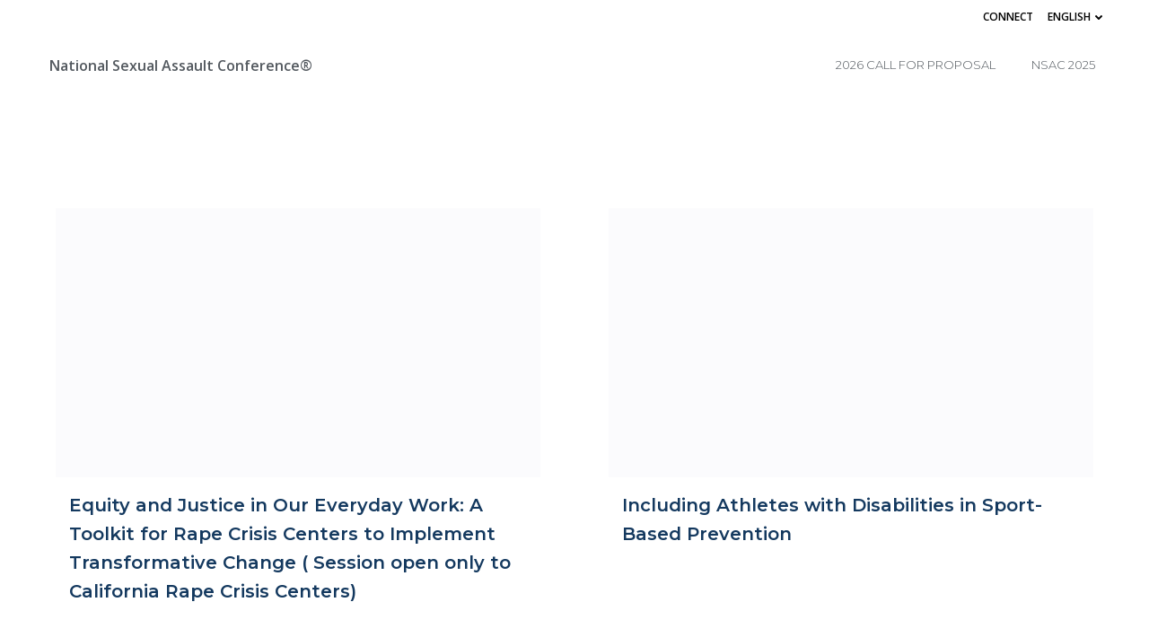

--- FILE ---
content_type: text/html; charset=UTF-8
request_url: https://www.nationalsexualassaultconference.org/tag/golden-gate-2-3/
body_size: 30299
content:
<!DOCTYPE html><html lang="en-US"><head><meta charset="UTF-8"><meta name="viewport" content="width=device-width, initial-scale=1"><link rel="profile" href="http://gmpg.org/xfn/11"><meta name='robots' content='index, follow, max-image-preview:large, max-snippet:-1, max-video-preview:-1' /><title>Golden Gate 2-3 Archives - National Sexual Assault Conference®</title><link rel="canonical" href="https://www.nationalsexualassaultconference.org/tag/golden-gate-2-3/" /><link rel="next" href="https://www.nationalsexualassaultconference.org/tag/golden-gate-2-3/page/2/" /><meta property="og:locale" content="en_US" /><meta property="og:type" content="article" /><meta property="og:title" content="Golden Gate 2-3 Archives - National Sexual Assault Conference®" /><meta property="og:url" content="https://www.nationalsexualassaultconference.org/tag/golden-gate-2-3/" /><meta property="og:site_name" content="National Sexual Assault Conference®" /><meta property="og:image" content="https://www.nationalsexualassaultconference.org/wp-content/uploads/2025/01/og-NSAC-25.webp" /><meta property="og:image:width" content="527" /><meta property="og:image:height" content="274" /><meta property="og:image:type" content="image/jpeg" /><meta name="twitter:card" content="summary_large_image" /> <script type="application/ld+json" class="yoast-schema-graph">{"@context":"https://schema.org","@graph":[{"@type":"CollectionPage","@id":"https://www.nationalsexualassaultconference.org/tag/golden-gate-2-3/","url":"https://www.nationalsexualassaultconference.org/tag/golden-gate-2-3/","name":"Golden Gate 2-3 Archives - National Sexual Assault Conference®","isPartOf":{"@id":"https://www.nationalsexualassaultconference.org/#website"},"breadcrumb":{"@id":"https://www.nationalsexualassaultconference.org/tag/golden-gate-2-3/#breadcrumb"},"inLanguage":"en-US"},{"@type":"BreadcrumbList","@id":"https://www.nationalsexualassaultconference.org/tag/golden-gate-2-3/#breadcrumb","itemListElement":[{"@type":"ListItem","position":1,"name":"Home","item":"https://www.nationalsexualassaultconference.org/"},{"@type":"ListItem","position":2,"name":"Golden Gate 2-3"}]},{"@type":"WebSite","@id":"https://www.nationalsexualassaultconference.org/#website","url":"https://www.nationalsexualassaultconference.org/","name":"National Sexual Assault Conference®","description":"(NSAC)","publisher":{"@id":"https://www.nationalsexualassaultconference.org/#organization"},"potentialAction":[{"@type":"SearchAction","target":{"@type":"EntryPoint","urlTemplate":"https://www.nationalsexualassaultconference.org/?s={search_term_string}"},"query-input":{"@type":"PropertyValueSpecification","valueRequired":true,"valueName":"search_term_string"}}],"inLanguage":"en-US"},{"@type":"Organization","@id":"https://www.nationalsexualassaultconference.org/#organization","name":"National Sexual Assault Conference®","url":"https://www.nationalsexualassaultconference.org/","logo":{"@type":"ImageObject","inLanguage":"en-US","@id":"https://www.nationalsexualassaultconference.org/#/schema/logo/image/","url":"https://www.nationalsexualassaultconference.org/wp-content/uploads/2025/01/og-NSAC-25.webp","contentUrl":"https://www.nationalsexualassaultconference.org/wp-content/uploads/2025/01/og-NSAC-25.webp","width":527,"height":274,"caption":"National Sexual Assault Conference®"},"image":{"@id":"https://www.nationalsexualassaultconference.org/#/schema/logo/image/"}}]}</script> <link rel='dns-prefetch' href='//www.googletagmanager.com' /><link rel='dns-prefetch' href='//fonts.googleapis.com' /><link rel="alternate" type="application/rss+xml" title="National Sexual Assault Conference® &raquo; Feed" href="https://www.nationalsexualassaultconference.org/feed/" /><link rel="alternate" type="application/rss+xml" title="National Sexual Assault Conference® &raquo; Comments Feed" href="https://www.nationalsexualassaultconference.org/comments/feed/" /><link rel="alternate" type="application/rss+xml" title="National Sexual Assault Conference® &raquo; Golden Gate 2-3 Tag Feed" href="https://www.nationalsexualassaultconference.org/tag/golden-gate-2-3/feed/" /><style id='wp-img-auto-sizes-contain-inline-css' type='text/css'>img:is([sizes=auto i],[sizes^="auto," i]){contain-intrinsic-size:3000px 1500px}
/*# sourceURL=wp-img-auto-sizes-contain-inline-css */</style><link rel='stylesheet' id='extend-builder-css-css' href='https://www.nationalsexualassaultconference.org/wp-content/cache/autoptimize/css/autoptimize_single_fb2ad3aa7d0e6afe1aa8f1752ed1ebbd.css?ver=1.0.406-pro' type='text/css' media='all' /><style id='extend-builder-css-inline-css' type='text/css'>/* page css */
/* part css : theme-shapes */
.colibri-shape-circles {
background-image:url('https://www.nationalsexualassaultconference.org/wp-content/themes/colibri-wp/resources/images/header-shapes/circles.png')
}
.colibri-shape-10degree-stripes {
background-image:url('https://www.nationalsexualassaultconference.org/wp-content/themes/colibri-wp/resources/images/header-shapes/10degree-stripes.png')
}
.colibri-shape-rounded-squares-blue {
background-image:url('https://www.nationalsexualassaultconference.org/wp-content/themes/colibri-wp/resources/images/header-shapes/rounded-squares-blue.png')
}
.colibri-shape-many-rounded-squares-blue {
background-image:url('https://www.nationalsexualassaultconference.org/wp-content/themes/colibri-wp/resources/images/header-shapes/many-rounded-squares-blue.png')
}
.colibri-shape-two-circles {
background-image:url('https://www.nationalsexualassaultconference.org/wp-content/themes/colibri-wp/resources/images/header-shapes/two-circles.png')
}
.colibri-shape-circles-2 {
background-image:url('https://www.nationalsexualassaultconference.org/wp-content/themes/colibri-wp/resources/images/header-shapes/circles-2.png')
}
.colibri-shape-circles-3 {
background-image:url('https://www.nationalsexualassaultconference.org/wp-content/themes/colibri-wp/resources/images/header-shapes/circles-3.png')
}
.colibri-shape-circles-gradient {
background-image:url('https://www.nationalsexualassaultconference.org/wp-content/themes/colibri-wp/resources/images/header-shapes/circles-gradient.png')
}
.colibri-shape-circles-white-gradient {
background-image:url('https://www.nationalsexualassaultconference.org/wp-content/themes/colibri-wp/resources/images/header-shapes/circles-white-gradient.png')
}
.colibri-shape-waves {
background-image:url('https://www.nationalsexualassaultconference.org/wp-content/themes/colibri-wp/resources/images/header-shapes/waves.png')
}
.colibri-shape-waves-inverted {
background-image:url('https://www.nationalsexualassaultconference.org/wp-content/themes/colibri-wp/resources/images/header-shapes/waves-inverted.png')
}
.colibri-shape-dots {
background-image:url('https://www.nationalsexualassaultconference.org/wp-content/themes/colibri-wp/resources/images/header-shapes/dots.png')
}
.colibri-shape-left-tilted-lines {
background-image:url('https://www.nationalsexualassaultconference.org/wp-content/themes/colibri-wp/resources/images/header-shapes/left-tilted-lines.png')
}
.colibri-shape-right-tilted-lines {
background-image:url('https://www.nationalsexualassaultconference.org/wp-content/themes/colibri-wp/resources/images/header-shapes/right-tilted-lines.png')
}
.colibri-shape-right-tilted-strips {
background-image:url('https://www.nationalsexualassaultconference.org/wp-content/themes/colibri-wp/resources/images/header-shapes/right-tilted-strips.png')
}
/* part css : theme */

.h-y-container > *:not(:last-child), .h-x-container-inner > * {
  margin-bottom: 20px;
}
.h-x-container-inner, .h-column__content > .h-x-container > *:last-child {
  margin-bottom: -20px;
}
.h-x-container-inner > * {
  padding-left: 10px;
  padding-right: 10px;
}
.h-x-container-inner {
  margin-left: -10px;
  margin-right: -10px;
}
[class*=style-], [class*=local-style-], .h-global-transition, .h-global-transition-all, .h-global-transition-all * {
  transition-duration: 0.5s;
}
.wp-block-button .wp-block-button__link:not(.has-background),.wp-block-file .wp-block-file__button {
  background-color: rgb(0, 166, 206);
  background-image: none;
}
.wp-block-button .wp-block-button__link:not(.has-background):hover,.wp-block-button .wp-block-button__link:not(.has-background):focus,.wp-block-button .wp-block-button__link:not(.has-background):active,.wp-block-file .wp-block-file__button:hover,.wp-block-file .wp-block-file__button:focus,.wp-block-file .wp-block-file__button:active {
  background-color: rgb(0, 98, 121);
  background-image: none;
}
.wp-block-button.is-style-outline .wp-block-button__link:not(.has-background) {
  color: rgb(0, 166, 206);
  background-color: transparent;
  background-image: none;
  border-top-width: 2px;
  border-top-color: rgb(0, 166, 206);
  border-top-style: solid;
  border-right-width: 2px;
  border-right-color: rgb(0, 166, 206);
  border-right-style: solid;
  border-bottom-width: 2px;
  border-bottom-color: rgb(0, 166, 206);
  border-bottom-style: solid;
  border-left-width: 2px;
  border-left-color: rgb(0, 166, 206);
  border-left-style: solid;
}
.wp-block-button.is-style-outline .wp-block-button__link:not(.has-background):hover,.wp-block-button.is-style-outline .wp-block-button__link:not(.has-background):focus,.wp-block-button.is-style-outline .wp-block-button__link:not(.has-background):active {
  color: #fff;
  background-color: rgb(0, 166, 206);
  background-image: none;
}
.has-background-color,*[class^="wp-block-"].is-style-solid-color {
  background-color: rgb(0, 166, 206);
  background-image: none;
}
.has-colibri-color-1-background-color {
  background-color: rgb(0, 166, 206);
  background-image: none;
}
.wp-block-button .wp-block-button__link.has-colibri-color-1-background-color {
  background-color: rgb(0, 166, 206);
  background-image: none;
}
.wp-block-button .wp-block-button__link.has-colibri-color-1-background-color:hover,.wp-block-button .wp-block-button__link.has-colibri-color-1-background-color:focus,.wp-block-button .wp-block-button__link.has-colibri-color-1-background-color:active {
  background-color: rgb(0, 98, 121);
  background-image: none;
}
.wp-block-button.is-style-outline .wp-block-button__link.has-colibri-color-1-background-color {
  color: rgb(0, 166, 206);
  background-color: transparent;
  background-image: none;
  border-top-width: 2px;
  border-top-color: rgb(0, 166, 206);
  border-top-style: solid;
  border-right-width: 2px;
  border-right-color: rgb(0, 166, 206);
  border-right-style: solid;
  border-bottom-width: 2px;
  border-bottom-color: rgb(0, 166, 206);
  border-bottom-style: solid;
  border-left-width: 2px;
  border-left-color: rgb(0, 166, 206);
  border-left-style: solid;
}
.wp-block-button.is-style-outline .wp-block-button__link.has-colibri-color-1-background-color:hover,.wp-block-button.is-style-outline .wp-block-button__link.has-colibri-color-1-background-color:focus,.wp-block-button.is-style-outline .wp-block-button__link.has-colibri-color-1-background-color:active {
  color: #fff;
  background-color: rgb(0, 166, 206);
  background-image: none;
}
*[class^="wp-block-"].has-colibri-color-1-background-color,*[class^="wp-block-"] .has-colibri-color-1-background-color,*[class^="wp-block-"].is-style-solid-color.has-colibri-color-1-color,*[class^="wp-block-"].is-style-solid-color blockquote.has-colibri-color-1-color,*[class^="wp-block-"].is-style-solid-color blockquote.has-colibri-color-1-color p {
  background-color: rgb(0, 166, 206);
  background-image: none;
}
.has-colibri-color-1-color {
  color: rgb(0, 166, 206);
}
.has-colibri-color-2-background-color {
  background-color: rgb(0, 84, 112);
  background-image: none;
}
.wp-block-button .wp-block-button__link.has-colibri-color-2-background-color {
  background-color: rgb(0, 84, 112);
  background-image: none;
}
.wp-block-button .wp-block-button__link.has-colibri-color-2-background-color:hover,.wp-block-button .wp-block-button__link.has-colibri-color-2-background-color:focus,.wp-block-button .wp-block-button__link.has-colibri-color-2-background-color:active {
  background-color: rgb(0, 84, 112);
  background-image: none;
}
.wp-block-button.is-style-outline .wp-block-button__link.has-colibri-color-2-background-color {
  color: rgb(0, 84, 112);
  background-color: transparent;
  background-image: none;
  border-top-width: 2px;
  border-top-color: rgb(0, 84, 112);
  border-top-style: solid;
  border-right-width: 2px;
  border-right-color: rgb(0, 84, 112);
  border-right-style: solid;
  border-bottom-width: 2px;
  border-bottom-color: rgb(0, 84, 112);
  border-bottom-style: solid;
  border-left-width: 2px;
  border-left-color: rgb(0, 84, 112);
  border-left-style: solid;
}
.wp-block-button.is-style-outline .wp-block-button__link.has-colibri-color-2-background-color:hover,.wp-block-button.is-style-outline .wp-block-button__link.has-colibri-color-2-background-color:focus,.wp-block-button.is-style-outline .wp-block-button__link.has-colibri-color-2-background-color:active {
  color: #fff;
  background-color: rgb(0, 84, 112);
  background-image: none;
}
*[class^="wp-block-"].has-colibri-color-2-background-color,*[class^="wp-block-"] .has-colibri-color-2-background-color,*[class^="wp-block-"].is-style-solid-color.has-colibri-color-2-color,*[class^="wp-block-"].is-style-solid-color blockquote.has-colibri-color-2-color,*[class^="wp-block-"].is-style-solid-color blockquote.has-colibri-color-2-color p {
  background-color: rgb(0, 84, 112);
  background-image: none;
}
.has-colibri-color-2-color {
  color: rgb(0, 84, 112);
}
.has-colibri-color-3-background-color {
  background-color: rgb(118, 188, 67);
  background-image: none;
}
.wp-block-button .wp-block-button__link.has-colibri-color-3-background-color {
  background-color: rgb(118, 188, 67);
  background-image: none;
}
.wp-block-button .wp-block-button__link.has-colibri-color-3-background-color:hover,.wp-block-button .wp-block-button__link.has-colibri-color-3-background-color:focus,.wp-block-button .wp-block-button__link.has-colibri-color-3-background-color:active {
  background-color: rgb(65, 103, 37);
  background-image: none;
}
.wp-block-button.is-style-outline .wp-block-button__link.has-colibri-color-3-background-color {
  color: rgb(118, 188, 67);
  background-color: transparent;
  background-image: none;
  border-top-width: 2px;
  border-top-color: rgb(118, 188, 67);
  border-top-style: solid;
  border-right-width: 2px;
  border-right-color: rgb(118, 188, 67);
  border-right-style: solid;
  border-bottom-width: 2px;
  border-bottom-color: rgb(118, 188, 67);
  border-bottom-style: solid;
  border-left-width: 2px;
  border-left-color: rgb(118, 188, 67);
  border-left-style: solid;
}
.wp-block-button.is-style-outline .wp-block-button__link.has-colibri-color-3-background-color:hover,.wp-block-button.is-style-outline .wp-block-button__link.has-colibri-color-3-background-color:focus,.wp-block-button.is-style-outline .wp-block-button__link.has-colibri-color-3-background-color:active {
  color: #fff;
  background-color: rgb(118, 188, 67);
  background-image: none;
}
*[class^="wp-block-"].has-colibri-color-3-background-color,*[class^="wp-block-"] .has-colibri-color-3-background-color,*[class^="wp-block-"].is-style-solid-color.has-colibri-color-3-color,*[class^="wp-block-"].is-style-solid-color blockquote.has-colibri-color-3-color,*[class^="wp-block-"].is-style-solid-color blockquote.has-colibri-color-3-color p {
  background-color: rgb(118, 188, 67);
  background-image: none;
}
.has-colibri-color-3-color {
  color: rgb(118, 188, 67);
}
.has-colibri-color-4-background-color {
  background-color: rgb(254, 189, 62);
  background-image: none;
}
.wp-block-button .wp-block-button__link.has-colibri-color-4-background-color {
  background-color: rgb(254, 189, 62);
  background-image: none;
}
.wp-block-button .wp-block-button__link.has-colibri-color-4-background-color:hover,.wp-block-button .wp-block-button__link.has-colibri-color-4-background-color:focus,.wp-block-button .wp-block-button__link.has-colibri-color-4-background-color:active {
  background-color: rgb(169, 126, 41);
  background-image: none;
}
.wp-block-button.is-style-outline .wp-block-button__link.has-colibri-color-4-background-color {
  color: rgb(254, 189, 62);
  background-color: transparent;
  background-image: none;
  border-top-width: 2px;
  border-top-color: rgb(254, 189, 62);
  border-top-style: solid;
  border-right-width: 2px;
  border-right-color: rgb(254, 189, 62);
  border-right-style: solid;
  border-bottom-width: 2px;
  border-bottom-color: rgb(254, 189, 62);
  border-bottom-style: solid;
  border-left-width: 2px;
  border-left-color: rgb(254, 189, 62);
  border-left-style: solid;
}
.wp-block-button.is-style-outline .wp-block-button__link.has-colibri-color-4-background-color:hover,.wp-block-button.is-style-outline .wp-block-button__link.has-colibri-color-4-background-color:focus,.wp-block-button.is-style-outline .wp-block-button__link.has-colibri-color-4-background-color:active {
  color: #fff;
  background-color: rgb(254, 189, 62);
  background-image: none;
}
*[class^="wp-block-"].has-colibri-color-4-background-color,*[class^="wp-block-"] .has-colibri-color-4-background-color,*[class^="wp-block-"].is-style-solid-color.has-colibri-color-4-color,*[class^="wp-block-"].is-style-solid-color blockquote.has-colibri-color-4-color,*[class^="wp-block-"].is-style-solid-color blockquote.has-colibri-color-4-color p {
  background-color: rgb(254, 189, 62);
  background-image: none;
}
.has-colibri-color-4-color {
  color: rgb(254, 189, 62);
}
.has-colibri-color-5-background-color {
  background-color: #FFFFFF;
  background-image: none;
}
.wp-block-button .wp-block-button__link.has-colibri-color-5-background-color {
  background-color: #FFFFFF;
  background-image: none;
}
.wp-block-button .wp-block-button__link.has-colibri-color-5-background-color:hover,.wp-block-button .wp-block-button__link.has-colibri-color-5-background-color:focus,.wp-block-button .wp-block-button__link.has-colibri-color-5-background-color:active {
  background-color: rgb(102, 102, 102);
  background-image: none;
}
.wp-block-button.is-style-outline .wp-block-button__link.has-colibri-color-5-background-color {
  color: #FFFFFF;
  background-color: transparent;
  background-image: none;
  border-top-width: 2px;
  border-top-color: #FFFFFF;
  border-top-style: solid;
  border-right-width: 2px;
  border-right-color: #FFFFFF;
  border-right-style: solid;
  border-bottom-width: 2px;
  border-bottom-color: #FFFFFF;
  border-bottom-style: solid;
  border-left-width: 2px;
  border-left-color: #FFFFFF;
  border-left-style: solid;
}
.wp-block-button.is-style-outline .wp-block-button__link.has-colibri-color-5-background-color:hover,.wp-block-button.is-style-outline .wp-block-button__link.has-colibri-color-5-background-color:focus,.wp-block-button.is-style-outline .wp-block-button__link.has-colibri-color-5-background-color:active {
  color: #fff;
  background-color: #FFFFFF;
  background-image: none;
}
*[class^="wp-block-"].has-colibri-color-5-background-color,*[class^="wp-block-"] .has-colibri-color-5-background-color,*[class^="wp-block-"].is-style-solid-color.has-colibri-color-5-color,*[class^="wp-block-"].is-style-solid-color blockquote.has-colibri-color-5-color,*[class^="wp-block-"].is-style-solid-color blockquote.has-colibri-color-5-color p {
  background-color: #FFFFFF;
  background-image: none;
}
.has-colibri-color-5-color {
  color: #FFFFFF;
}
.has-colibri-color-6-background-color {
  background-color: rgb(83, 89, 95);
  background-image: none;
}
.wp-block-button .wp-block-button__link.has-colibri-color-6-background-color {
  background-color: rgb(83, 89, 95);
  background-image: none;
}
.wp-block-button .wp-block-button__link.has-colibri-color-6-background-color:hover,.wp-block-button .wp-block-button__link.has-colibri-color-6-background-color:focus,.wp-block-button .wp-block-button__link.has-colibri-color-6-background-color:active {
  background-color: rgb(20, 57, 95);
  background-image: none;
}
.wp-block-button.is-style-outline .wp-block-button__link.has-colibri-color-6-background-color {
  color: rgb(83, 89, 95);
  background-color: transparent;
  background-image: none;
  border-top-width: 2px;
  border-top-color: rgb(83, 89, 95);
  border-top-style: solid;
  border-right-width: 2px;
  border-right-color: rgb(83, 89, 95);
  border-right-style: solid;
  border-bottom-width: 2px;
  border-bottom-color: rgb(83, 89, 95);
  border-bottom-style: solid;
  border-left-width: 2px;
  border-left-color: rgb(83, 89, 95);
  border-left-style: solid;
}
.wp-block-button.is-style-outline .wp-block-button__link.has-colibri-color-6-background-color:hover,.wp-block-button.is-style-outline .wp-block-button__link.has-colibri-color-6-background-color:focus,.wp-block-button.is-style-outline .wp-block-button__link.has-colibri-color-6-background-color:active {
  color: #fff;
  background-color: rgb(83, 89, 95);
  background-image: none;
}
*[class^="wp-block-"].has-colibri-color-6-background-color,*[class^="wp-block-"] .has-colibri-color-6-background-color,*[class^="wp-block-"].is-style-solid-color.has-colibri-color-6-color,*[class^="wp-block-"].is-style-solid-color blockquote.has-colibri-color-6-color,*[class^="wp-block-"].is-style-solid-color blockquote.has-colibri-color-6-color p {
  background-color: rgb(83, 89, 95);
  background-image: none;
}
.has-colibri-color-6-color {
  color: rgb(83, 89, 95);
}
#colibri .woocommerce-store-notice,#colibri.woocommerce .content .h-section input[type=submit],#colibri.woocommerce-page  .content .h-section  input[type=button],#colibri.woocommerce .content .h-section  input[type=button],#colibri.woocommerce-page  .content .h-section .button,#colibri.woocommerce .content .h-section .button,#colibri.woocommerce-page  .content .h-section  a.button,#colibri.woocommerce .content .h-section  a.button,#colibri.woocommerce-page  .content .h-section button.button,#colibri.woocommerce .content .h-section button.button,#colibri.woocommerce-page  .content .h-section input.button,#colibri.woocommerce .content .h-section input.button,#colibri.woocommerce-page  .content .h-section input#submit,#colibri.woocommerce .content .h-section input#submit,#colibri.woocommerce-page  .content .h-section a.added_to_cart,#colibri.woocommerce .content .h-section a.added_to_cart,#colibri.woocommerce-page  .content .h-section .ui-slider-range,#colibri.woocommerce .content .h-section .ui-slider-range,#colibri.woocommerce-page  .content .h-section .ui-slider-handle,#colibri.woocommerce .content .h-section .ui-slider-handle,#colibri.woocommerce-page  .content .h-section .wc-block-cart__submit-button,#colibri.woocommerce .content .h-section .wc-block-cart__submit-button,#colibri.woocommerce-page  .content .h-section .wc-block-components-checkout-place-order-button,#colibri.woocommerce .content .h-section .wc-block-components-checkout-place-order-button {
  background-color: rgb(0, 166, 206);
  background-image: none;
  border-top-width: 0px;
  border-top-color: rgb(0, 166, 206);
  border-top-style: solid;
  border-right-width: 0px;
  border-right-color: rgb(0, 166, 206);
  border-right-style: solid;
  border-bottom-width: 0px;
  border-bottom-color: rgb(0, 166, 206);
  border-bottom-style: solid;
  border-left-width: 0px;
  border-left-color: rgb(0, 166, 206);
  border-left-style: solid;
}
#colibri .woocommerce-store-notice:hover,#colibri .woocommerce-store-notice:focus,#colibri .woocommerce-store-notice:active,#colibri.woocommerce .content .h-section input[type=submit]:hover,#colibri.woocommerce .content .h-section input[type=submit]:focus,#colibri.woocommerce .content .h-section input[type=submit]:active,#colibri.woocommerce-page  .content .h-section  input[type=button]:hover,#colibri.woocommerce-page  .content .h-section  input[type=button]:focus,#colibri.woocommerce-page  .content .h-section  input[type=button]:active,#colibri.woocommerce .content .h-section  input[type=button]:hover,#colibri.woocommerce .content .h-section  input[type=button]:focus,#colibri.woocommerce .content .h-section  input[type=button]:active,#colibri.woocommerce-page  .content .h-section .button:hover,#colibri.woocommerce-page  .content .h-section .button:focus,#colibri.woocommerce-page  .content .h-section .button:active,#colibri.woocommerce .content .h-section .button:hover,#colibri.woocommerce .content .h-section .button:focus,#colibri.woocommerce .content .h-section .button:active,#colibri.woocommerce-page  .content .h-section  a.button:hover,#colibri.woocommerce-page  .content .h-section  a.button:focus,#colibri.woocommerce-page  .content .h-section  a.button:active,#colibri.woocommerce .content .h-section  a.button:hover,#colibri.woocommerce .content .h-section  a.button:focus,#colibri.woocommerce .content .h-section  a.button:active,#colibri.woocommerce-page  .content .h-section button.button:hover,#colibri.woocommerce-page  .content .h-section button.button:focus,#colibri.woocommerce-page  .content .h-section button.button:active,#colibri.woocommerce .content .h-section button.button:hover,#colibri.woocommerce .content .h-section button.button:focus,#colibri.woocommerce .content .h-section button.button:active,#colibri.woocommerce-page  .content .h-section input.button:hover,#colibri.woocommerce-page  .content .h-section input.button:focus,#colibri.woocommerce-page  .content .h-section input.button:active,#colibri.woocommerce .content .h-section input.button:hover,#colibri.woocommerce .content .h-section input.button:focus,#colibri.woocommerce .content .h-section input.button:active,#colibri.woocommerce-page  .content .h-section input#submit:hover,#colibri.woocommerce-page  .content .h-section input#submit:focus,#colibri.woocommerce-page  .content .h-section input#submit:active,#colibri.woocommerce .content .h-section input#submit:hover,#colibri.woocommerce .content .h-section input#submit:focus,#colibri.woocommerce .content .h-section input#submit:active,#colibri.woocommerce-page  .content .h-section a.added_to_cart:hover,#colibri.woocommerce-page  .content .h-section a.added_to_cart:focus,#colibri.woocommerce-page  .content .h-section a.added_to_cart:active,#colibri.woocommerce .content .h-section a.added_to_cart:hover,#colibri.woocommerce .content .h-section a.added_to_cart:focus,#colibri.woocommerce .content .h-section a.added_to_cart:active,#colibri.woocommerce-page  .content .h-section .ui-slider-range:hover,#colibri.woocommerce-page  .content .h-section .ui-slider-range:focus,#colibri.woocommerce-page  .content .h-section .ui-slider-range:active,#colibri.woocommerce .content .h-section .ui-slider-range:hover,#colibri.woocommerce .content .h-section .ui-slider-range:focus,#colibri.woocommerce .content .h-section .ui-slider-range:active,#colibri.woocommerce-page  .content .h-section .ui-slider-handle:hover,#colibri.woocommerce-page  .content .h-section .ui-slider-handle:focus,#colibri.woocommerce-page  .content .h-section .ui-slider-handle:active,#colibri.woocommerce .content .h-section .ui-slider-handle:hover,#colibri.woocommerce .content .h-section .ui-slider-handle:focus,#colibri.woocommerce .content .h-section .ui-slider-handle:active,#colibri.woocommerce-page  .content .h-section .wc-block-cart__submit-button:hover,#colibri.woocommerce-page  .content .h-section .wc-block-cart__submit-button:focus,#colibri.woocommerce-page  .content .h-section .wc-block-cart__submit-button:active,#colibri.woocommerce .content .h-section .wc-block-cart__submit-button:hover,#colibri.woocommerce .content .h-section .wc-block-cart__submit-button:focus,#colibri.woocommerce .content .h-section .wc-block-cart__submit-button:active,#colibri.woocommerce-page  .content .h-section .wc-block-components-checkout-place-order-button:hover,#colibri.woocommerce-page  .content .h-section .wc-block-components-checkout-place-order-button:focus,#colibri.woocommerce-page  .content .h-section .wc-block-components-checkout-place-order-button:active,#colibri.woocommerce .content .h-section .wc-block-components-checkout-place-order-button:hover,#colibri.woocommerce .content .h-section .wc-block-components-checkout-place-order-button:focus,#colibri.woocommerce .content .h-section .wc-block-components-checkout-place-order-button:active {
  background-color: rgb(0, 98, 121);
  background-image: none;
  border-top-width: 0px;
  border-top-color: rgb(0, 98, 121);
  border-top-style: solid;
  border-right-width: 0px;
  border-right-color: rgb(0, 98, 121);
  border-right-style: solid;
  border-bottom-width: 0px;
  border-bottom-color: rgb(0, 98, 121);
  border-bottom-style: solid;
  border-left-width: 0px;
  border-left-color: rgb(0, 98, 121);
  border-left-style: solid;
}
#colibri.woocommerce-page  .content .h-section .star-rating::before,#colibri.woocommerce .content .h-section .star-rating::before,#colibri.woocommerce-page  .content .h-section .star-rating span::before,#colibri.woocommerce .content .h-section .star-rating span::before {
  color: rgb(0, 166, 206);
}
#colibri.woocommerce-page  .content .h-section .price,#colibri.woocommerce .content .h-section .price {
  color: rgb(0, 166, 206);
}
#colibri.woocommerce-page  .content .h-section .price del,#colibri.woocommerce .content .h-section .price del {
  color: rgb(69, 179, 206);
}
#colibri.woocommerce-page  .content .h-section .onsale,#colibri.woocommerce .content .h-section .onsale {
  background-color: rgb(0, 166, 206);
  background-image: none;
}
#colibri.woocommerce-page  .content .h-section .onsale:hover,#colibri.woocommerce-page  .content .h-section .onsale:focus,#colibri.woocommerce-page  .content .h-section .onsale:active,#colibri.woocommerce .content .h-section .onsale:hover,#colibri.woocommerce .content .h-section .onsale:focus,#colibri.woocommerce .content .h-section .onsale:active {
  background-color: rgb(0, 98, 121);
  background-image: none;
}
#colibri.woocommerce ul.products li.product h2:hover {
  color: rgb(0, 166, 206);
}
#colibri.woocommerce-page  .content .h-section .woocommerce-pagination .page-numbers.current,#colibri.woocommerce .content .h-section .woocommerce-pagination .page-numbers.current,#colibri.woocommerce-page  .content .h-section .woocommerce-pagination a.page-numbers:hover,#colibri.woocommerce .content .h-section .woocommerce-pagination a.page-numbers:hover {
  background-color: rgb(0, 166, 206);
  background-image: none;
}
#colibri.woocommerce-page  .content .h-section .comment-form-rating .stars a,#colibri.woocommerce .content .h-section .comment-form-rating .stars a {
  color: rgb(0, 166, 206);
}
.h-section-global-spacing {
  padding-top: 90px;
  padding-bottom: 90px;
}
#colibri .colibri-language-switcher {
  background-color: white;
  background-image: none;
  top: 80px;
  border-top-width: 0px;
  border-top-style: none;
  border-top-left-radius: 4px;
  border-top-right-radius: 0px;
  border-right-width: 0px;
  border-right-style: none;
  border-bottom-width: 0px;
  border-bottom-style: none;
  border-bottom-left-radius: 4px;
  border-bottom-right-radius: 0px;
  border-left-width: 0px;
  border-left-style: none;
}
#colibri .colibri-language-switcher .lang-item {
  padding-top: 14px;
  padding-right: 18px;
  padding-bottom: 14px;
  padding-left: 18px;
}
body {
  font-family: Montserrat;
  font-weight: 400;
  font-size: 16px;
  line-height: 1.6;
  color: rgb(0, 0, 0);
}
body a {
  font-family: Open Sans;
  font-weight: 400;
  text-decoration: none;
  font-size: 1em;
  line-height: 1.5;
  color: rgb(0, 166, 206);
}
body p {
  margin-bottom: 16px;
  font-family: Montserrat;
  font-weight: 400;
  font-size: 16px;
  line-height: 1.6;
  color: rgb(0, 0, 0);
}
body .h-lead p {
  margin-bottom: 16px;
  font-family: Open Sans;
  font-weight: 300;
  font-size: 1.25em;
  line-height: 1.5;
  color: rgb(51, 73, 95);
}
body blockquote p {
  margin-bottom: 16px;
  font-family: Open Sans;
  font-weight: 400;
  font-size: 16px;
  line-height: 1.6;
  color: rgb(83, 89, 95);
}
body h1 {
  margin-bottom: 16px;
  font-family: Montserrat;
  font-weight: 600;
  font-size: 1.6em;
  line-height: 1.26;
  color: rgb(0, 166, 206);
}
body h2 {
  margin-bottom: 16px;
  font-family: Open Sans;
  font-weight: 300;
  font-size: 2.625em;
  line-height: 1.143;
  color: rgb(20, 57, 95);
}
body h3 {
  margin-bottom: 16px;
  font-family: Open Sans;
  font-weight: 300;
  font-size: 2.25em;
  line-height: 1.25;
  color: rgb(20, 57, 95);
}
body h4 {
  margin-bottom: 16px;
  font-family: Open Sans;
  font-weight: 600;
  font-size: 1.25em;
  line-height: 1.6;
  color: rgb(20, 57, 95);
}
body h5 {
  margin-bottom: 16px;
  font-family: Open Sans;
  font-weight: 600;
  font-size: 1.125em;
  line-height: 1.55;
  color: rgb(20, 57, 95);
}
body h6 {
  margin-bottom: 16px;
  font-family: Open Sans;
  font-weight: 600;
  font-size: 1em;
  line-height: 1.6;
  color: rgb(20, 57, 95);
}
.has-colibri-color-7-background-color {
  background-color: rgb(222, 33, 132);
  background-image: none;
}
.wp-block-button .wp-block-button__link.has-colibri-color-7-background-color {
  background-color: rgb(222, 33, 132);
  background-image: none;
}
.wp-block-button .wp-block-button__link.has-colibri-color-7-background-color:hover,.wp-block-button .wp-block-button__link.has-colibri-color-7-background-color:focus,.wp-block-button .wp-block-button__link.has-colibri-color-7-background-color:active {
  background-color: rgb(137, 20, 81);
  background-image: none;
}
.wp-block-button.is-style-outline .wp-block-button__link.has-colibri-color-7-background-color {
  color: rgb(222, 33, 132);
  background-color: transparent;
  background-image: none;
  border-top-width: 2px;
  border-top-color: rgb(222, 33, 132);
  border-top-style: solid;
  border-right-width: 2px;
  border-right-color: rgb(222, 33, 132);
  border-right-style: solid;
  border-bottom-width: 2px;
  border-bottom-color: rgb(222, 33, 132);
  border-bottom-style: solid;
  border-left-width: 2px;
  border-left-color: rgb(222, 33, 132);
  border-left-style: solid;
}
.wp-block-button.is-style-outline .wp-block-button__link.has-colibri-color-7-background-color:hover,.wp-block-button.is-style-outline .wp-block-button__link.has-colibri-color-7-background-color:focus,.wp-block-button.is-style-outline .wp-block-button__link.has-colibri-color-7-background-color:active {
  color: #fff;
  background-color: rgb(222, 33, 132);
  background-image: none;
}
*[class^="wp-block-"].has-colibri-color-7-background-color,*[class^="wp-block-"] .has-colibri-color-7-background-color,*[class^="wp-block-"].is-style-solid-color.has-colibri-color-7-color,*[class^="wp-block-"].is-style-solid-color blockquote.has-colibri-color-7-color,*[class^="wp-block-"].is-style-solid-color blockquote.has-colibri-color-7-color p {
  background-color: rgb(222, 33, 132);
  background-image: none;
}
.has-colibri-color-7-color {
  color: rgb(222, 33, 132);
}
.has-colibri-color-8-background-color {
  background-color: rgb(72, 117, 40);
  background-image: none;
}
.wp-block-button .wp-block-button__link.has-colibri-color-8-background-color {
  background-color: rgb(72, 117, 40);
  background-image: none;
}
.wp-block-button .wp-block-button__link.has-colibri-color-8-background-color:hover,.wp-block-button .wp-block-button__link.has-colibri-color-8-background-color:focus,.wp-block-button .wp-block-button__link.has-colibri-color-8-background-color:active {
  background-color: rgb(49, 117, 1);
  background-image: none;
}
.wp-block-button.is-style-outline .wp-block-button__link.has-colibri-color-8-background-color {
  color: rgb(72, 117, 40);
  background-color: transparent;
  background-image: none;
  border-top-width: 2px;
  border-top-color: rgb(72, 117, 40);
  border-top-style: solid;
  border-right-width: 2px;
  border-right-color: rgb(72, 117, 40);
  border-right-style: solid;
  border-bottom-width: 2px;
  border-bottom-color: rgb(72, 117, 40);
  border-bottom-style: solid;
  border-left-width: 2px;
  border-left-color: rgb(72, 117, 40);
  border-left-style: solid;
}
.wp-block-button.is-style-outline .wp-block-button__link.has-colibri-color-8-background-color:hover,.wp-block-button.is-style-outline .wp-block-button__link.has-colibri-color-8-background-color:focus,.wp-block-button.is-style-outline .wp-block-button__link.has-colibri-color-8-background-color:active {
  color: #fff;
  background-color: rgb(72, 117, 40);
  background-image: none;
}
*[class^="wp-block-"].has-colibri-color-8-background-color,*[class^="wp-block-"] .has-colibri-color-8-background-color,*[class^="wp-block-"].is-style-solid-color.has-colibri-color-8-color,*[class^="wp-block-"].is-style-solid-color blockquote.has-colibri-color-8-color,*[class^="wp-block-"].is-style-solid-color blockquote.has-colibri-color-8-color p {
  background-color: rgb(72, 117, 40);
  background-image: none;
}
.has-colibri-color-8-color {
  color: rgb(72, 117, 40);
}
.has-colibri-color-9-background-color {
  background-color: rgb(234, 168, 32);
  background-image: none;
}
.wp-block-button .wp-block-button__link.has-colibri-color-9-background-color {
  background-color: rgb(234, 168, 32);
  background-image: none;
}
.wp-block-button .wp-block-button__link.has-colibri-color-9-background-color:hover,.wp-block-button .wp-block-button__link.has-colibri-color-9-background-color:focus,.wp-block-button .wp-block-button__link.has-colibri-color-9-background-color:active {
  background-color: rgb(149, 107, 20);
  background-image: none;
}
.wp-block-button.is-style-outline .wp-block-button__link.has-colibri-color-9-background-color {
  color: rgb(234, 168, 32);
  background-color: transparent;
  background-image: none;
  border-top-width: 2px;
  border-top-color: rgb(234, 168, 32);
  border-top-style: solid;
  border-right-width: 2px;
  border-right-color: rgb(234, 168, 32);
  border-right-style: solid;
  border-bottom-width: 2px;
  border-bottom-color: rgb(234, 168, 32);
  border-bottom-style: solid;
  border-left-width: 2px;
  border-left-color: rgb(234, 168, 32);
  border-left-style: solid;
}
.wp-block-button.is-style-outline .wp-block-button__link.has-colibri-color-9-background-color:hover,.wp-block-button.is-style-outline .wp-block-button__link.has-colibri-color-9-background-color:focus,.wp-block-button.is-style-outline .wp-block-button__link.has-colibri-color-9-background-color:active {
  color: #fff;
  background-color: rgb(234, 168, 32);
  background-image: none;
}
*[class^="wp-block-"].has-colibri-color-9-background-color,*[class^="wp-block-"] .has-colibri-color-9-background-color,*[class^="wp-block-"].is-style-solid-color.has-colibri-color-9-color,*[class^="wp-block-"].is-style-solid-color blockquote.has-colibri-color-9-color,*[class^="wp-block-"].is-style-solid-color blockquote.has-colibri-color-9-color p {
  background-color: rgb(234, 168, 32);
  background-image: none;
}
.has-colibri-color-9-color {
  color: rgb(234, 168, 32);
}
.has-colibri-color-10-background-color {
  background-color: rgb(172, 69, 118);
  background-image: none;
}
.wp-block-button .wp-block-button__link.has-colibri-color-10-background-color {
  background-color: rgb(172, 69, 118);
  background-image: none;
}
.wp-block-button .wp-block-button__link.has-colibri-color-10-background-color:hover,.wp-block-button .wp-block-button__link.has-colibri-color-10-background-color:focus,.wp-block-button .wp-block-button__link.has-colibri-color-10-background-color:active {
  background-color: rgb(87, 35, 60);
  background-image: none;
}
.wp-block-button.is-style-outline .wp-block-button__link.has-colibri-color-10-background-color {
  color: rgb(172, 69, 118);
  background-color: transparent;
  background-image: none;
  border-top-width: 2px;
  border-top-color: rgb(172, 69, 118);
  border-top-style: solid;
  border-right-width: 2px;
  border-right-color: rgb(172, 69, 118);
  border-right-style: solid;
  border-bottom-width: 2px;
  border-bottom-color: rgb(172, 69, 118);
  border-bottom-style: solid;
  border-left-width: 2px;
  border-left-color: rgb(172, 69, 118);
  border-left-style: solid;
}
.wp-block-button.is-style-outline .wp-block-button__link.has-colibri-color-10-background-color:hover,.wp-block-button.is-style-outline .wp-block-button__link.has-colibri-color-10-background-color:focus,.wp-block-button.is-style-outline .wp-block-button__link.has-colibri-color-10-background-color:active {
  color: #fff;
  background-color: rgb(172, 69, 118);
  background-image: none;
}
*[class^="wp-block-"].has-colibri-color-10-background-color,*[class^="wp-block-"] .has-colibri-color-10-background-color,*[class^="wp-block-"].is-style-solid-color.has-colibri-color-10-color,*[class^="wp-block-"].is-style-solid-color blockquote.has-colibri-color-10-color,*[class^="wp-block-"].is-style-solid-color blockquote.has-colibri-color-10-color p {
  background-color: rgb(172, 69, 118);
  background-image: none;
}
.has-colibri-color-10-color {
  color: rgb(172, 69, 118);
}
.has-colibri-color-11-background-color {
  background-color: rgb(158, 162, 163);
  background-image: none;
}
.wp-block-button .wp-block-button__link.has-colibri-color-11-background-color {
  background-color: rgb(158, 162, 163);
  background-image: none;
}
.wp-block-button .wp-block-button__link.has-colibri-color-11-background-color:hover,.wp-block-button .wp-block-button__link.has-colibri-color-11-background-color:focus,.wp-block-button .wp-block-button__link.has-colibri-color-11-background-color:active {
  background-color: rgb(49, 140, 163);
  background-image: none;
}
.wp-block-button.is-style-outline .wp-block-button__link.has-colibri-color-11-background-color {
  color: rgb(158, 162, 163);
  background-color: transparent;
  background-image: none;
  border-top-width: 2px;
  border-top-color: rgb(158, 162, 163);
  border-top-style: solid;
  border-right-width: 2px;
  border-right-color: rgb(158, 162, 163);
  border-right-style: solid;
  border-bottom-width: 2px;
  border-bottom-color: rgb(158, 162, 163);
  border-bottom-style: solid;
  border-left-width: 2px;
  border-left-color: rgb(158, 162, 163);
  border-left-style: solid;
}
.wp-block-button.is-style-outline .wp-block-button__link.has-colibri-color-11-background-color:hover,.wp-block-button.is-style-outline .wp-block-button__link.has-colibri-color-11-background-color:focus,.wp-block-button.is-style-outline .wp-block-button__link.has-colibri-color-11-background-color:active {
  color: #fff;
  background-color: rgb(158, 162, 163);
  background-image: none;
}
*[class^="wp-block-"].has-colibri-color-11-background-color,*[class^="wp-block-"] .has-colibri-color-11-background-color,*[class^="wp-block-"].is-style-solid-color.has-colibri-color-11-color,*[class^="wp-block-"].is-style-solid-color blockquote.has-colibri-color-11-color,*[class^="wp-block-"].is-style-solid-color blockquote.has-colibri-color-11-color p {
  background-color: rgb(158, 162, 163);
  background-image: none;
}
.has-colibri-color-11-color {
  color: rgb(158, 162, 163);
}


@media (min-width: 768px) and (max-width: 1023px){
.h-section-global-spacing {
  padding-top: 60px;
  padding-bottom: 60px;
}

}

@media (max-width: 767px){
.h-section-global-spacing {
  padding-top: 30px;
  padding-bottom: 30px;
}

}
/* part css : page */
#colibri .style-2 {
  animation-duration: 0.5s;
  padding-top: 20px;
  padding-bottom: 20px;
  background-color: #FFFFFF;
  background-image: none;
}
#colibri .h-navigation_sticky .style-2,#colibri .h-navigation_sticky.style-2 {
  background-color: #FFFFFF;
  background-image: none;
  padding-top: 10px;
  padding-bottom: 10px;
  box-shadow: none;
}
#colibri .style-4 {
  text-align: center;
  height: auto;
  min-height: unset;
}
#colibri .style-5-image {
  max-height: 70px;
}
#colibri .style-5 a,#colibri .style-5  .logo-text {
  color: #ffffff;
  font-weight: 600;
  text-decoration: none;
}
#colibri .style-5 .logo-text {
  color: rgb(83, 89, 95);
}
#colibri .h-navigation_sticky .style-5-image,#colibri .h-navigation_sticky.style-5-image {
  max-height: 70px;
}
#colibri .h-navigation_sticky .style-5 a,#colibri .h-navigation_sticky .style-5  .logo-text,#colibri .h-navigation_sticky.style-5 a,#colibri .h-navigation_sticky.style-5  .logo-text {
  color: #000000;
  text-decoration: none;
}
#colibri .style-8 {
  text-align: center;
  height: auto;
  min-height: unset;
  color: rgb(0, 0, 0);
}
#colibri .style-8 a {
  color: rgb(0, 0, 0);
}
#colibri .style-8 p {
  color: rgb(0, 0, 0);
}
#colibri .style-8 h1 {
  color: rgb(0, 0, 0);
}
#colibri .style-8 h2 {
  color: rgb(0, 0, 0);
}
#colibri .style-8 h3 {
  color: rgb(0, 0, 0);
}
#colibri .style-8 h4 {
  color: rgb(0, 0, 0);
}
#colibri .style-8 h5 {
  color: rgb(0, 0, 0);
}
#colibri .style-8 h6 {
  color: rgb(0, 0, 0);
}
#colibri .style-10-offscreen {
  background-color: rgb(0, 166, 206);
  background-image: none;
  width: 330px !important;
}
#colibri .style-10-offscreenOverlay {
  background-color: rgba(0,0,0,0.5);
  background-image: none;
}
#colibri .style-10  .h-hamburger-icon {
  background-color: rgba(0, 0, 0, 0.1);
  background-image: none;
  border-top-width: 0px;
  border-top-color: black;
  border-top-style: solid;
  border-top-left-radius: 100%;
  border-top-right-radius: 100%;
  border-right-width: 0px;
  border-right-color: black;
  border-right-style: solid;
  border-bottom-width: 0px;
  border-bottom-color: black;
  border-bottom-style: solid;
  border-bottom-left-radius: 100%;
  border-bottom-right-radius: 100%;
  border-left-width: 0px;
  border-left-color: black;
  border-left-style: solid;
  fill: white;
  padding-top: 5px;
  padding-right: 5px;
  padding-bottom: 5px;
  padding-left: 5px;
  width: 24px;
  height: 24px;
}
#colibri .style-13 {
  text-align: center;
  height: auto;
  min-height: unset;
}
#colibri .style-14-image {
  max-height: 70px;
}
#colibri .style-14 a,#colibri .style-14  .logo-text {
  color: #ffffff;
  font-family: Montserrat;
  font-weight: 600;
  text-decoration: none;
  font-size: 28px;
}
#colibri .h-navigation_sticky .style-14-image,#colibri .h-navigation_sticky.style-14-image {
  max-height: 70px;
}
#colibri .h-navigation_sticky .style-14 a,#colibri .h-navigation_sticky .style-14  .logo-text,#colibri .h-navigation_sticky.style-14 a,#colibri .h-navigation_sticky.style-14  .logo-text {
  color: #000000;
  text-decoration: none;
}
#colibri .style-16 {
  text-align: center;
  height: auto;
  min-height: unset;
}
#colibri .style-18 >  div > .colibri-menu-container > ul.colibri-menu > li > a {
  padding-top: 12px;
  padding-bottom: 12px;
  padding-left: 40px;
  border-top-width: 0px;
  border-top-color: #808080;
  border-top-style: solid;
  border-right-width: 0px;
  border-right-color: #808080;
  border-right-style: solid;
  border-bottom-width: 1px;
  border-bottom-color: #FFFFFF;
  border-bottom-style: solid;
  border-left-width: 0px;
  border-left-color: #808080;
  border-left-style: solid;
  font-size: 14px;
  color: white;
}
#colibri .style-18  >  div > .colibri-menu-container > ul.colibri-menu > li.current_page_item > a,#colibri .style-18  >  div > .colibri-menu-container > ul.colibri-menu > li.current_page_item > a:hover {
  padding-top: 12px;
  padding-bottom: 12px;
  padding-left: 40px;
  border-top-width: 0px;
  border-top-color: #808080;
  border-top-style: solid;
  border-right-width: 0px;
  border-right-color: #808080;
  border-right-style: solid;
  border-bottom-width: 1px;
  border-bottom-color: #FFFFFF;
  border-bottom-style: solid;
  border-left-width: 0px;
  border-left-color: #808080;
  border-left-style: solid;
  font-size: 14px;
  color: white;
}
#colibri .style-18 >  div > .colibri-menu-container > ul.colibri-menu li > ul > li > a {
  padding-top: 12px;
  padding-bottom: 12px;
  padding-left: 40px;
  border-top-width: 0px;
  border-top-color: #808080;
  border-top-style: solid;
  border-right-width: 0px;
  border-right-color: #808080;
  border-right-style: solid;
  border-bottom-width: 1px;
  border-bottom-color: #808080;
  border-bottom-style: solid;
  border-left-width: 0px;
  border-left-color: #808080;
  border-left-style: solid;
  font-size: 14px;
  color: white;
}
#colibri .style-18 >  div > .colibri-menu-container > ul.colibri-menu li > ul > li.current_page_item > a,#colibri .style-18  >  div > .colibri-menu-container > ul.colibri-menu li > ul > li.current_page_item > a:hover {
  padding-top: 12px;
  padding-bottom: 12px;
  padding-left: 40px;
  border-top-width: 0px;
  border-top-color: #808080;
  border-top-style: solid;
  border-right-width: 0px;
  border-right-color: #808080;
  border-right-style: solid;
  border-bottom-width: 1px;
  border-bottom-color: #808080;
  border-bottom-style: solid;
  border-left-width: 0px;
  border-left-color: #808080;
  border-left-style: solid;
  font-size: 14px;
  color: white;
}
#colibri .style-18 >  div > .colibri-menu-container > ul.colibri-menu  li > a > svg,#colibri .style-18 >  div > .colibri-menu-container > ul.colibri-menu  li > a >  .arrow-wrapper {
  padding-right: 20px;
  padding-left: 20px;
  color: black;
}
#colibri .style-18 >  div > .colibri-menu-container > ul.colibri-menu li.current_page_item > a > svg,#colibri .style-18 >  div > .colibri-menu-container > ul.colibri-menu > li.current_page_item:hover > a > svg,#colibri .style-18 >  div > .colibri-menu-container > ul.colibri-menu li.current_page_item > a > .arrow-wrapper,#colibri .style-18 >  div > .colibri-menu-container > ul.colibri-menu > li.current_page_item:hover > a > .arrow-wrapper {
  padding-right: 20px;
  padding-left: 20px;
  color: black;
}
#colibri .style-18 >  div > .colibri-menu-container > ul.colibri-menu li > ul  li > a > svg,#colibri .style-18 >  div > .colibri-menu-container > ul.colibri-menu li > ul  li > a >  .arrow-wrapper {
  color: white;
  padding-right: 20px;
  padding-left: 20px;
}
#colibri .style-18 >  div > .colibri-menu-container > ul.colibri-menu li > ul li.current_page_item > a > svg,#colibri .style-18 >  div > .colibri-menu-container > ul.colibri-menu li > ul > li.current_page_item:hover > a > svg,#colibri .style-18 >  div > .colibri-menu-container > ul.colibri-menu li > ul li.current_page_item > a > .arrow-wrapper,#colibri .style-18 >  div > .colibri-menu-container > ul.colibri-menu li > ul > li.current_page_item:hover > a > .arrow-wrapper {
  color: white;
  padding-right: 20px;
  padding-left: 20px;
}
#colibri .style-20 {
  background-color: #FFFFFF;
  background-image: none;
  padding-top: 5px;
  padding-bottom: 0px;
}
#colibri .style-21 {
  text-align: left;
  height: auto;
  min-height: unset;
}
#colibri .style-22-icon {
  fill: #FFFFFF;
  width: 18px ;
  height: 18px;
  padding-left: 0px;
  border-top-width: 2px;
  border-top-color: rgb(0, 166, 206);
  border-top-style: none;
  border-right-width: 2px;
  border-right-color: rgb(0, 166, 206);
  border-right-style: none;
  border-bottom-width: 2px;
  border-bottom-color: rgb(0, 166, 206);
  border-bottom-style: none;
  border-left-width: 2px;
  border-left-color: rgb(0, 166, 206);
  border-left-style: none;
}
#colibri .style-22-icon:hover {
  background-color: rgba(3, 169, 244, 0);
  background-image: none;
}
#colibri .style-22 .list-item-text-wrapper {
  horizontal-align: start;
  padding-right: 0px;
  padding-bottom: 0px;
}
#colibri .style-22 .list-text {
  margin-left: 5px;
  color: #FFFFFF;
  font-size: 14px;
}
#colibri .style-22 .list-divider {
  color: rgb(0,0,0);
  width: 100% ;
  height: 100%;
  border-top-width: 0px;
  border-top-style: solid;
  border-right-width: 0px;
  border-right-style: solid;
  border-bottom-width: 0px;
  border-bottom-color: rgb(0,0,0);
  border-bottom-style: solid;
  border-left-width: 1px;
  border-left-style: solid;
  margin-left: 0px;
}
#colibri .style-22 .list-container-divider {
  width: 1px ;
  padding-top: 0px;
  padding-right: 10px;
  padding-bottom: 0px;
  padding-left: 10px;
  height: 100%;
}
#colibri .style-23 {
  text-align: center;
  height: auto;
  min-height: unset;
}
#colibri .style-367 >  div > .colibri-menu-container > ul.colibri-menu {
  justify-content: flex-end;
}
#colibri .style-367 >  div > .colibri-menu-container > ul.colibri-menu > li {
  margin-top: 0px;
  margin-right: 20px;
  margin-bottom: 0px;
  margin-left: 20px;
  padding-top: 10px;
  padding-right: 0px;
  padding-bottom: 10px;
  padding-left: 0px;
}
#colibri .style-367  >  div > .colibri-menu-container > ul.colibri-menu > li.hover {
  border-top-width: 0px;
  border-top-color: white;
  border-top-style: none;
  border-right-width: 0px;
  border-right-color: white;
  border-right-style: none;
  border-bottom-width: 0px;
  border-bottom-color: white;
  border-bottom-style: none;
  border-left-width: 0px;
  border-left-color: white;
  border-left-style: none;
}
#colibri .style-367  >  div > .colibri-menu-container > ul.colibri-menu > li:hover,#colibri .style-367  >  div > .colibri-menu-container > ul.colibri-menu > li.hover {
  border-top-width: 0px;
  border-top-color: white;
  border-top-style: none;
  border-right-width: 0px;
  border-right-color: white;
  border-right-style: none;
  border-bottom-width: 0px;
  border-bottom-color: white;
  border-bottom-style: none;
  border-left-width: 0px;
  border-left-color: white;
  border-left-style: none;
}
#colibri .style-367 >  div > .colibri-menu-container > ul.colibri-menu > li.current_page_item,#colibri .style-367  >  div > .colibri-menu-container > ul.colibri-menu > li.current_page_item:hover {
  margin-top: 0px;
  margin-right: 20px;
  margin-bottom: 0px;
  margin-left: 20px;
  padding-top: 10px;
  padding-right: 0px;
  padding-bottom: 10px;
  padding-left: 0px;
}
#colibri .style-367 >  div > .colibri-menu-container > ul.colibri-menu > li > a {
  font-family: Montserrat;
  font-weight: 300;
  font-style: normal;
  text-decoration: none;
  text-transform: uppercase;
  font-size: 13px;
  line-height: 1.5em;
  letter-spacing: 0px;
  color: rgb(83, 89, 95);
}
#colibri .style-367  >  div > .colibri-menu-container > ul.colibri-menu > li.hover  > a {
  color: rgb(0, 166, 206);
}
#colibri .style-367  >  div > .colibri-menu-container > ul.colibri-menu > li:hover > a,#colibri .style-367  >  div > .colibri-menu-container > ul.colibri-menu > li.hover  > a {
  color: rgb(0, 166, 206);
}
#colibri .style-367  >  div > .colibri-menu-container > ul.colibri-menu > li.current_page_item > a,#colibri .style-367  >  div > .colibri-menu-container > ul.colibri-menu > li.current_page_item > a:hover {
  font-family: Montserrat;
  font-weight: 300;
  font-style: normal;
  text-decoration: none;
  text-transform: uppercase;
  font-size: 13px;
  line-height: 1.5em;
  letter-spacing: 0px;
  color: rgb(0, 166, 206);
}
#colibri .style-367 >  div > .colibri-menu-container > ul.colibri-menu li > ul {
  background-color: #ffffff;
  background-image: none;
  margin-right: 5px;
  margin-left: 5px;
  box-shadow: 0px 0px 5px 2px rgba(0, 0, 0, 0.04) ;
}
#colibri .style-367 >  div > .colibri-menu-container > ul.colibri-menu li > ul  li {
  padding-top: 10px;
  padding-right: 20px;
  padding-bottom: 10px;
  padding-left: 20px;
  border-top-width: 0px;
  border-top-style: none;
  border-right-width: 0px;
  border-right-style: none;
  border-bottom-width: 1px;
  border-bottom-color: rgb(242, 242, 242);
  border-bottom-style: solid;
  border-left-width: 0px;
  border-left-style: none;
  background-color: #FFFFFF;
  background-image: none;
}
#colibri .style-367 >  div > .colibri-menu-container > ul.colibri-menu li > ul li.current_page_item,#colibri .style-367  >  div > .colibri-menu-container > ul.colibri-menu li > ul > li.current_page_item:hover {
  padding-top: 10px;
  padding-right: 20px;
  padding-bottom: 10px;
  padding-left: 20px;
  border-top-width: 0px;
  border-top-style: none;
  border-right-width: 0px;
  border-right-style: none;
  border-bottom-width: 1px;
  border-bottom-color: rgb(242, 242, 242);
  border-bottom-style: solid;
  border-left-width: 0px;
  border-left-style: none;
  background-color: #FFFFFF;
  background-image: none;
}
#colibri .style-367 >  div > .colibri-menu-container > ul.colibri-menu li > ul > li > a {
  font-size: 14px;
  color: rgb(83, 89, 95);
}
#colibri .style-367  >  div > .colibri-menu-container > ul.colibri-menu li > ul > li.hover  > a {
  color: rgb(69, 179, 206);
}
#colibri .style-367  >  div > .colibri-menu-container > ul.colibri-menu li > ul > li:hover > a,#colibri .style-367  >  div > .colibri-menu-container > ul.colibri-menu li > ul > li.hover  > a {
  color: rgb(69, 179, 206);
}
#colibri .style-367 >  div > .colibri-menu-container > ul.colibri-menu li > ul > li.current_page_item > a,#colibri .style-367  >  div > .colibri-menu-container > ul.colibri-menu li > ul > li.current_page_item > a:hover {
  font-size: 14px;
  color: rgb(0, 166, 206);
}
#colibri .style-367 >  div > .colibri-menu-container > ul.colibri-menu.bordered-active-item > li::after,#colibri .style-367 
      ul.colibri-menu.bordered-active-item > li::before {
  background-color: rgb(0, 166, 206);
  background-image: none;
  height: 0px;
}
#colibri .style-367 >  div > .colibri-menu-container > ul.colibri-menu.solid-active-item > li::after,#colibri .style-367 
      ul.colibri-menu.solid-active-item > li::before {
  background-color: white;
  background-image: none;
  border-top-width: 0px;
  border-top-style: none;
  border-top-left-radius: 0%;
  border-top-right-radius: 0%;
  border-right-width: 0px;
  border-right-style: none;
  border-bottom-width: 0px;
  border-bottom-style: none;
  border-bottom-left-radius: 0%;
  border-bottom-right-radius: 0%;
  border-left-width: 0px;
  border-left-style: none;
}
#colibri .style-367 >  div > .colibri-menu-container > ul.colibri-menu > li > ul {
  margin-top: 0px;
}
#colibri .style-367 >  div > .colibri-menu-container > ul.colibri-menu > li > ul::before {
  height: 0px;
  width: 100% ;
}
#colibri .style-367 >  div > .colibri-menu-container > ul.colibri-menu  li > a > svg,#colibri .style-367 >  div > .colibri-menu-container > ul.colibri-menu  li > a >  .arrow-wrapper {
  padding-right: 5px;
  padding-left: 5px;
  color: black;
}
#colibri .style-367 >  div > .colibri-menu-container > ul.colibri-menu li.current_page_item > a > svg,#colibri .style-367 >  div > .colibri-menu-container > ul.colibri-menu > li.current_page_item:hover > a > svg,#colibri .style-367 >  div > .colibri-menu-container > ul.colibri-menu li.current_page_item > a > .arrow-wrapper,#colibri .style-367 >  div > .colibri-menu-container > ul.colibri-menu > li.current_page_item:hover > a > .arrow-wrapper {
  padding-right: 5px;
  padding-left: 5px;
  color: black;
}
#colibri .style-367 >  div > .colibri-menu-container > ul.colibri-menu li > ul  li > a > svg,#colibri .style-367 >  div > .colibri-menu-container > ul.colibri-menu li > ul  li > a >  .arrow-wrapper {
  color: rgb(255, 255, 255);
}
#colibri .style-367 >  div > .colibri-menu-container > ul.colibri-menu li > ul li.current_page_item > a > svg,#colibri .style-367 >  div > .colibri-menu-container > ul.colibri-menu li > ul > li.current_page_item:hover > a > svg,#colibri .style-367 >  div > .colibri-menu-container > ul.colibri-menu li > ul li.current_page_item > a > .arrow-wrapper,#colibri .style-367 >  div > .colibri-menu-container > ul.colibri-menu li > ul > li.current_page_item:hover > a > .arrow-wrapper {
  color: rgb(255, 255, 255);
}
#colibri .h-navigation_sticky .style-367 >  div > .colibri-menu-container > ul.colibri-menu > li > a,#colibri .h-navigation_sticky.style-367 >  div > .colibri-menu-container > ul.colibri-menu > li > a {
  font-weight: 300;
  font-style: normal;
  color: rgb(83, 89, 95);
}
#colibri .h-navigation_sticky .style-367  >  div > .colibri-menu-container > ul.colibri-menu > li.hover  > a,#colibri .h-navigation_sticky.style-367  >  div > .colibri-menu-container > ul.colibri-menu > li.hover  > a {
  color: rgb(69, 179, 206);
}
#colibri .h-navigation_sticky .style-367  >  div > .colibri-menu-container > ul.colibri-menu > li:hover > a,#colibri .h-navigation_sticky .style-367  >  div > .colibri-menu-container > ul.colibri-menu > li.hover  > a,#colibri .h-navigation_sticky.style-367  >  div > .colibri-menu-container > ul.colibri-menu > li:hover > a,#colibri .h-navigation_sticky.style-367  >  div > .colibri-menu-container > ul.colibri-menu > li.hover  > a {
  color: rgb(69, 179, 206);
}
#colibri .h-navigation_sticky .style-367  >  div > .colibri-menu-container > ul.colibri-menu > li.current_page_item > a,#colibri .h-navigation_sticky .style-367  >  div > .colibri-menu-container > ul.colibri-menu > li.current_page_item > a:hover,#colibri .h-navigation_sticky.style-367  >  div > .colibri-menu-container > ul.colibri-menu > li.current_page_item > a,#colibri .h-navigation_sticky.style-367  >  div > .colibri-menu-container > ul.colibri-menu > li.current_page_item > a:hover {
  color: rgb(69, 179, 206);
}
#colibri .h-navigation_sticky .style-367 >  div > .colibri-menu-container > ul.colibri-menu li > ul  li,#colibri .h-navigation_sticky.style-367 >  div > .colibri-menu-container > ul.colibri-menu li > ul  li {
  background-color: #FFFFFF;
  background-image: none;
}
#colibri .h-navigation_sticky .style-367 >  div > .colibri-menu-container > ul.colibri-menu li > ul > li > a,#colibri .h-navigation_sticky.style-367 >  div > .colibri-menu-container > ul.colibri-menu li > ul > li > a {
  color: rgb(83, 89, 95);
}
#colibri .h-navigation_sticky .style-367  >  div > .colibri-menu-container > ul.colibri-menu li > ul > li.hover  > a,#colibri .h-navigation_sticky.style-367  >  div > .colibri-menu-container > ul.colibri-menu li > ul > li.hover  > a {
  color: rgb(69, 179, 206);
}
#colibri .h-navigation_sticky .style-367  >  div > .colibri-menu-container > ul.colibri-menu li > ul > li:hover > a,#colibri .h-navigation_sticky .style-367  >  div > .colibri-menu-container > ul.colibri-menu li > ul > li.hover  > a,#colibri .h-navigation_sticky.style-367  >  div > .colibri-menu-container > ul.colibri-menu li > ul > li:hover > a,#colibri .h-navigation_sticky.style-367  >  div > .colibri-menu-container > ul.colibri-menu li > ul > li.hover  > a {
  color: rgb(69, 179, 206);
}
#colibri .h-navigation_sticky .style-367 >  div > .colibri-menu-container > ul.colibri-menu.bordered-active-item > li::after,#colibri .h-navigation_sticky .style-367 
      ul.colibri-menu.bordered-active-item > li::before,#colibri .h-navigation_sticky.style-367 >  div > .colibri-menu-container > ul.colibri-menu.bordered-active-item > li::after,#colibri .h-navigation_sticky.style-367 
      ul.colibri-menu.bordered-active-item > li::before {
  background-color: rgb(0, 166, 206);
  background-image: none;
}
#colibri .style-650 >  div > .colibri-menu-container > ul.colibri-menu {
  justify-content: flex-end;
}
#colibri .style-650 >  div > .colibri-menu-container > ul.colibri-menu > li {
  margin-top: 0px;
  margin-right: 8px;
  margin-bottom: 0px;
  margin-left: 8px;
  padding-top: 5px;
  padding-right: 0px;
  padding-bottom: 5px;
  padding-left: 0px;
}
#colibri .style-650  >  div > .colibri-menu-container > ul.colibri-menu > li.hover {
  background-color: white;
  background-image: none;
  border-top-width: 0px;
  border-top-color: rgb(0, 166, 206);
  border-top-style: none;
  border-right-width: 0px;
  border-right-color: rgb(0, 166, 206);
  border-right-style: none;
  border-bottom-width: 0px;
  border-bottom-color: rgb(0, 166, 206);
  border-bottom-style: none;
  border-left-width: 0px;
  border-left-color: rgb(0, 166, 206);
  border-left-style: none;
}
#colibri .style-650  >  div > .colibri-menu-container > ul.colibri-menu > li:hover,#colibri .style-650  >  div > .colibri-menu-container > ul.colibri-menu > li.hover {
  background-color: white;
  background-image: none;
  border-top-width: 0px;
  border-top-color: rgb(0, 166, 206);
  border-top-style: none;
  border-right-width: 0px;
  border-right-color: rgb(0, 166, 206);
  border-right-style: none;
  border-bottom-width: 0px;
  border-bottom-color: rgb(0, 166, 206);
  border-bottom-style: none;
  border-left-width: 0px;
  border-left-color: rgb(0, 166, 206);
  border-left-style: none;
}
#colibri .style-650 >  div > .colibri-menu-container > ul.colibri-menu > li.current_page_item,#colibri .style-650  >  div > .colibri-menu-container > ul.colibri-menu > li.current_page_item:hover {
  margin-top: 0px;
  margin-right: 8px;
  margin-bottom: 0px;
  margin-left: 8px;
  padding-top: 5px;
  padding-right: 0px;
  padding-bottom: 5px;
  padding-left: 0px;
}
#colibri .style-650 >  div > .colibri-menu-container > ul.colibri-menu > li > a {
  font-family: Open Sans;
  font-weight: 600;
  text-decoration: none;
  text-transform: uppercase;
  font-size: 12px;
  line-height: 1.5em;
  letter-spacing: 0px;
  color: black;
}
#colibri .style-650  >  div > .colibri-menu-container > ul.colibri-menu > li.hover  > a {
  color: rgb(0, 166, 206);
}
#colibri .style-650  >  div > .colibri-menu-container > ul.colibri-menu > li:hover > a,#colibri .style-650  >  div > .colibri-menu-container > ul.colibri-menu > li.hover  > a {
  color: rgb(0, 166, 206);
}
#colibri .style-650  >  div > .colibri-menu-container > ul.colibri-menu > li.current_page_item > a,#colibri .style-650  >  div > .colibri-menu-container > ul.colibri-menu > li.current_page_item > a:hover {
  font-family: Open Sans;
  font-weight: 600;
  text-decoration: none;
  text-transform: uppercase;
  font-size: 12px;
  line-height: 1.5em;
  letter-spacing: 0px;
  color: rgb(0, 166, 206);
}
#colibri .style-650 >  div > .colibri-menu-container > ul.colibri-menu li > ul {
  background-color: #ffffff;
  background-image: none;
  margin-right: 5px;
  margin-left: 5px;
  box-shadow: 0px 0px 5px 2px rgba(0, 0, 0, 0.04) ;
}
#colibri .style-650 >  div > .colibri-menu-container > ul.colibri-menu li > ul  li {
  padding-top: 10px;
  padding-right: 20px;
  padding-bottom: 10px;
  padding-left: 20px;
  border-top-width: 0px;
  border-top-style: none;
  border-right-width: 0px;
  border-right-style: none;
  border-bottom-width: 1px;
  border-bottom-color: rgba(128,128,128,.2);
  border-bottom-style: solid;
  border-left-width: 0px;
  border-left-style: none;
  background-color: rgb(255, 255, 255);
  background-image: none;
}
#colibri .style-650  >  div > .colibri-menu-container > ul.colibri-menu li > ul > li.hover {
  background-color: rgb(0, 166, 206);
}
#colibri .style-650  >  div > .colibri-menu-container > ul.colibri-menu li > ul > li:hover,#colibri .style-650  >  div > .colibri-menu-container > ul.colibri-menu li > ul > li.hover {
  background-color: rgb(0, 166, 206);
}
#colibri .style-650 >  div > .colibri-menu-container > ul.colibri-menu li > ul li.current_page_item,#colibri .style-650  >  div > .colibri-menu-container > ul.colibri-menu li > ul > li.current_page_item:hover {
  padding-top: 10px;
  padding-right: 20px;
  padding-bottom: 10px;
  padding-left: 20px;
  border-top-width: 0px;
  border-top-style: none;
  border-right-width: 0px;
  border-right-style: none;
  border-bottom-width: 1px;
  border-bottom-color: rgba(128,128,128,.2);
  border-bottom-style: solid;
  border-left-width: 0px;
  border-left-style: none;
  background-color: rgb(0, 166, 206);
  background-image: none;
}
#colibri .style-650 >  div > .colibri-menu-container > ul.colibri-menu li > ul > li > a {
  font-size: 14px;
  color: rgb(51, 73, 95);
}
#colibri .style-650  >  div > .colibri-menu-container > ul.colibri-menu li > ul > li.hover  > a {
  color: rgb(255, 255, 255);
}
#colibri .style-650  >  div > .colibri-menu-container > ul.colibri-menu li > ul > li:hover > a,#colibri .style-650  >  div > .colibri-menu-container > ul.colibri-menu li > ul > li.hover  > a {
  color: rgb(255, 255, 255);
}
#colibri .style-650 >  div > .colibri-menu-container > ul.colibri-menu li > ul > li.current_page_item > a,#colibri .style-650  >  div > .colibri-menu-container > ul.colibri-menu li > ul > li.current_page_item > a:hover {
  font-size: 14px;
  color: rgb(255, 255, 255);
}
#colibri .style-650 >  div > .colibri-menu-container > ul.colibri-menu.bordered-active-item > li::after,#colibri .style-650 
      ul.colibri-menu.bordered-active-item > li::before {
  background-color: rgb(0, 166, 206);
  background-image: none;
  height: 3px;
}
#colibri .style-650 >  div > .colibri-menu-container > ul.colibri-menu.solid-active-item > li::after,#colibri .style-650 
      ul.colibri-menu.solid-active-item > li::before {
  background-color: white;
  background-image: none;
  border-top-width: 0px;
  border-top-style: none;
  border-top-left-radius: 0%;
  border-top-right-radius: 0%;
  border-right-width: 0px;
  border-right-style: none;
  border-bottom-width: 0px;
  border-bottom-style: none;
  border-bottom-left-radius: 0%;
  border-bottom-right-radius: 0%;
  border-left-width: 0px;
  border-left-style: none;
}
#colibri .style-650 >  div > .colibri-menu-container > ul.colibri-menu > li > ul {
  margin-top: 0px;
}
#colibri .style-650 >  div > .colibri-menu-container > ul.colibri-menu > li > ul::before {
  height: 0px;
  width: 100% ;
}
#colibri .style-650 >  div > .colibri-menu-container > ul.colibri-menu  li > a > svg,#colibri .style-650 >  div > .colibri-menu-container > ul.colibri-menu  li > a >  .arrow-wrapper {
  padding-right: 5px;
  padding-left: 5px;
  color: black;
}
#colibri .style-650 >  div > .colibri-menu-container > ul.colibri-menu li.current_page_item > a > svg,#colibri .style-650 >  div > .colibri-menu-container > ul.colibri-menu > li.current_page_item:hover > a > svg,#colibri .style-650 >  div > .colibri-menu-container > ul.colibri-menu li.current_page_item > a > .arrow-wrapper,#colibri .style-650 >  div > .colibri-menu-container > ul.colibri-menu > li.current_page_item:hover > a > .arrow-wrapper {
  padding-right: 5px;
  padding-left: 5px;
  color: black;
}
#colibri .style-650 >  div > .colibri-menu-container > ul.colibri-menu li > ul  li > a > svg,#colibri .style-650 >  div > .colibri-menu-container > ul.colibri-menu li > ul  li > a >  .arrow-wrapper {
  color: rgb(255, 255, 255);
}
#colibri .style-650 >  div > .colibri-menu-container > ul.colibri-menu li > ul li.current_page_item > a > svg,#colibri .style-650 >  div > .colibri-menu-container > ul.colibri-menu li > ul > li.current_page_item:hover > a > svg,#colibri .style-650 >  div > .colibri-menu-container > ul.colibri-menu li > ul li.current_page_item > a > .arrow-wrapper,#colibri .style-650 >  div > .colibri-menu-container > ul.colibri-menu li > ul > li.current_page_item:hover > a > .arrow-wrapper {
  color: rgb(255, 255, 255);
}
#colibri .style-651-offscreen {
  background-color: #222B34;
  background-image: none;
  width: 300px !important;
}
#colibri .style-651-offscreenOverlay {
  background-color: rgba(0,0,0,0.5);
  background-image: none;
}
#colibri .style-651  .h-hamburger-icon {
  background-color: rgba(0, 0, 0, 0.1);
  background-image: none;
  border-top-width: 0px;
  border-top-color: black;
  border-top-style: solid;
  border-top-left-radius: 100%;
  border-top-right-radius: 100%;
  border-right-width: 0px;
  border-right-color: black;
  border-right-style: solid;
  border-bottom-width: 0px;
  border-bottom-color: black;
  border-bottom-style: solid;
  border-bottom-left-radius: 100%;
  border-bottom-right-radius: 100%;
  border-left-width: 0px;
  border-left-color: black;
  border-left-style: solid;
  fill: white;
  padding-top: 5px;
  padding-right: 5px;
  padding-bottom: 5px;
  padding-left: 5px;
  width: 24px;
  height: 24px;
}
#colibri .style-653 >  div > .colibri-menu-container > ul.colibri-menu > li > a {
  padding-top: 12px;
  padding-bottom: 12px;
  padding-left: 40px;
  border-top-width: 0px;
  border-top-color: #808080;
  border-top-style: solid;
  border-right-width: 0px;
  border-right-color: #808080;
  border-right-style: solid;
  border-bottom-width: 1px;
  border-bottom-color: #808080;
  border-bottom-style: solid;
  border-left-width: 0px;
  border-left-color: #808080;
  border-left-style: solid;
  font-size: 14px;
  color: white;
}
#colibri .style-653  >  div > .colibri-menu-container > ul.colibri-menu > li.current_page_item > a,#colibri .style-653  >  div > .colibri-menu-container > ul.colibri-menu > li.current_page_item > a:hover {
  padding-top: 12px;
  padding-bottom: 12px;
  padding-left: 40px;
  border-top-width: 0px;
  border-top-color: #808080;
  border-top-style: solid;
  border-right-width: 0px;
  border-right-color: #808080;
  border-right-style: solid;
  border-bottom-width: 1px;
  border-bottom-color: #808080;
  border-bottom-style: solid;
  border-left-width: 0px;
  border-left-color: #808080;
  border-left-style: solid;
  font-size: 14px;
  color: white;
}
#colibri .style-653 >  div > .colibri-menu-container > ul.colibri-menu li > ul > li > a {
  padding-top: 12px;
  padding-bottom: 12px;
  padding-left: 40px;
  border-top-width: 0px;
  border-top-color: #808080;
  border-top-style: solid;
  border-right-width: 0px;
  border-right-color: #808080;
  border-right-style: solid;
  border-bottom-width: 1px;
  border-bottom-color: #808080;
  border-bottom-style: solid;
  border-left-width: 0px;
  border-left-color: #808080;
  border-left-style: solid;
  font-size: 14px;
  color: white;
}
#colibri .style-653 >  div > .colibri-menu-container > ul.colibri-menu li > ul > li.current_page_item > a,#colibri .style-653  >  div > .colibri-menu-container > ul.colibri-menu li > ul > li.current_page_item > a:hover {
  padding-top: 12px;
  padding-bottom: 12px;
  padding-left: 40px;
  border-top-width: 0px;
  border-top-color: #808080;
  border-top-style: solid;
  border-right-width: 0px;
  border-right-color: #808080;
  border-right-style: solid;
  border-bottom-width: 1px;
  border-bottom-color: #808080;
  border-bottom-style: solid;
  border-left-width: 0px;
  border-left-color: #808080;
  border-left-style: solid;
  font-size: 14px;
  color: white;
}
#colibri .style-653 >  div > .colibri-menu-container > ul.colibri-menu  li > a > svg,#colibri .style-653 >  div > .colibri-menu-container > ul.colibri-menu  li > a >  .arrow-wrapper {
  padding-right: 20px;
  padding-left: 20px;
  color: black;
}
#colibri .style-653 >  div > .colibri-menu-container > ul.colibri-menu li.current_page_item > a > svg,#colibri .style-653 >  div > .colibri-menu-container > ul.colibri-menu > li.current_page_item:hover > a > svg,#colibri .style-653 >  div > .colibri-menu-container > ul.colibri-menu li.current_page_item > a > .arrow-wrapper,#colibri .style-653 >  div > .colibri-menu-container > ul.colibri-menu > li.current_page_item:hover > a > .arrow-wrapper {
  padding-right: 20px;
  padding-left: 20px;
  color: black;
}
#colibri .style-653 >  div > .colibri-menu-container > ul.colibri-menu li > ul  li > a > svg,#colibri .style-653 >  div > .colibri-menu-container > ul.colibri-menu li > ul  li > a >  .arrow-wrapper {
  color: white;
  padding-right: 20px;
  padding-left: 20px;
}
#colibri .style-653 >  div > .colibri-menu-container > ul.colibri-menu li > ul li.current_page_item > a > svg,#colibri .style-653 >  div > .colibri-menu-container > ul.colibri-menu li > ul > li.current_page_item:hover > a > svg,#colibri .style-653 >  div > .colibri-menu-container > ul.colibri-menu li > ul li.current_page_item > a > .arrow-wrapper,#colibri .style-653 >  div > .colibri-menu-container > ul.colibri-menu li > ul > li.current_page_item:hover > a > .arrow-wrapper {
  color: white;
  padding-right: 20px;
  padding-left: 20px;
}
#colibri .style-655 {
  text-align: center;
  height: auto;
  min-height: unset;
}
#colibri .style-656-image {
  max-height: 70px;
}
#colibri .style-656 a,#colibri .style-656  .logo-text {
  color: #ffffff;
  text-decoration: none;
}
#colibri .h-navigation_sticky .style-656-image,#colibri .h-navigation_sticky.style-656-image {
  max-height: 70px;
}
#colibri .h-navigation_sticky .style-656 a,#colibri .h-navigation_sticky .style-656  .logo-text,#colibri .h-navigation_sticky.style-656 a,#colibri .h-navigation_sticky.style-656  .logo-text {
  color: #000000;
  text-decoration: none;
}
#colibri .style-658 {
  text-align: center;
  height: auto;
  min-height: unset;
}
#colibri .style-659 ol {
  list-style-type: decimal;
}
#colibri .style-659 ul {
  list-style-type: disc;
}
#colibri .style-local-15-h4-outer {
  flex: 0 0 auto;
  -ms-flex: 0 0 auto;
  width: auto;
  max-width: 100%;
}
#colibri .h-navigation_sticky .style-local-15-h4-outer,#colibri .h-navigation_sticky.style-local-15-h4-outer {
  flex: 0 0 auto;
  -ms-flex: 0 0 auto;
  width: auto;
  max-width: 100%;
}
#colibri .style-local-15-h6-outer {
  width: 71.15% ;
  flex: 0 0 auto;
  -ms-flex: 0 0 auto;
}
#colibri .h-navigation_sticky .style-local-15-h6-outer,#colibri .h-navigation_sticky.style-local-15-h6-outer {
  flex: 0 0 auto;
  -ms-flex: 0 0 auto;
  width: auto;
  max-width: 100%;
}
#colibri .style-local-15-h18-outer {
  width: 50% ;
  flex: 0 0 auto;
  -ms-flex: 0 0 auto;
}
#colibri .style-local-15-h20-outer {
  width: 50% ;
  flex: 0 0 auto;
  -ms-flex: 0 0 auto;
}
#colibri .style-local-15-h26-outer {
  flex: 1 1 0;
  -ms-flex: 1 1 0%;
  max-width: 100%;
}
#colibri .style-local-15-h29-outer {
  flex: 1 1 0;
  -ms-flex: 1 1 0%;
  max-width: 100%;
}
#colibri .style-61 {
  background-color: rgb(123, 131, 135);
  background-image: none;
}
#colibri .style-62 {
  height: auto;
  min-height: unset;
  padding-right: 10%;
  padding-left: 10%;
}
#colibri .style-354 {
  text-align: left;
  height: auto;
  min-height: unset;
}
#colibri .style-360-image {
  opacity: 1;
  border-top-width: 0px;
  border-top-color: #FFFFFF;
  border-top-style: solid;
  border-right-width: 0px;
  border-right-color: #FFFFFF;
  border-right-style: solid;
  border-bottom-width: 0px;
  border-bottom-color: #FFFFFF;
  border-bottom-style: solid;
  border-left-width: 0px;
  border-left-color: #FFFFFF;
  border-left-style: solid;
}
#colibri .style-360-overlay {
  border-top-width: 0px;
  border-top-color: #FFFFFF;
  border-top-style: solid;
  border-right-width: 0px;
  border-right-color: #FFFFFF;
  border-right-style: solid;
  border-bottom-width: 0px;
  border-bottom-color: #FFFFFF;
  border-bottom-style: solid;
  border-left-width: 0px;
  border-left-color: #FFFFFF;
  border-left-style: solid;
}
#colibri .style-360-caption {
  margin-top: 10px;
}
#colibri .style-360-frameImage {
  z-index: -1;
  transform: translateX(10%) translateY(10%);
  transform-origin: center center 0px;
  background-color: rgb(0,0,0);
  height: 100%;
  width: 100% ;
  border-top-width: 10px;
  border-top-color: rgb(0,0,0);
  border-top-style: none;
  border-right-width: 10px;
  border-right-color: rgb(0,0,0);
  border-right-style: none;
  border-bottom-width: 10px;
  border-bottom-color: rgb(0,0,0);
  border-bottom-style: none;
  border-left-width: 10px;
  border-left-color: rgb(0,0,0);
  border-left-style: none;
}
#colibri .style-360 {
  text-align: left;
}
#colibri .style-364 {
  background-color: unset;
  background-image: none;
}
#colibri .style-364 .social-icon-container {
  margin-right: 12px;
  padding-top: 6px;
  padding-right: 6px;
  padding-bottom: 6px;
  padding-left: 6px;
  border-top-width: 0px;
  border-top-color: #FFFFFF;
  border-top-style: solid;
  border-top-left-radius: 0px;
  border-top-right-radius: 0px;
  border-right-width: 0px;
  border-right-color: #FFFFFF;
  border-right-style: solid;
  border-bottom-width: 0px;
  border-bottom-color: #FFFFFF;
  border-bottom-style: solid;
  border-bottom-left-radius: 0px;
  border-bottom-right-radius: 0px;
  border-left-width: 0px;
  border-left-color: #FFFFFF;
  border-left-style: solid;
  background-color: rgba(0,0,0,0);
}
#colibri .style-364 .icon-container {
  fill: #FFFFFF;
  width: 16px ;
  height: 16px;
}
#colibri .style-364 .icon-container:hover {
  fill: rgb(0, 166, 206);
}
#colibri .style-364 .icon-container:hover {
  fill: rgb(0, 166, 206);
}
#colibri .style-365-icon {
  fill: #FFFFFF;
  width: 16px ;
  height: 16px;
  padding-left: 10px;
}
#colibri .style-365 .list-item-text-wrapper {
  horizontal-align: start;
  padding-right: 0px;
  padding-bottom: 0px;
}
#colibri .style-365 .list-text {
  margin-left: 10px;
  color: #FFFFFF;
  font-size: 12px;
}
#colibri .style-365 .list-divider {
  color: rgb(0,0,0);
  width: 100% ;
  height: 0%;
  border-top-width: 0px;
  border-top-style: solid;
  border-right-width: 0px;
  border-right-style: solid;
  border-bottom-width: 1px;
  border-bottom-color: rgb(0,0,0);
  border-bottom-style: solid;
  border-left-width: 0px;
  border-left-style: solid;
  margin-left: 0px;
}
#colibri .style-365 .list-container-divider {
  width: 100% ;
  padding-top: 10px;
  padding-right: 0px;
  padding-bottom: 10px;
  padding-left: 0px;
  height: 1px;
}
#colibri .style-3380 {
  text-align: center;
  height: auto;
  min-height: unset;
}
#colibri .style-3381 {
  color: #FFFFFF;
}
#colibri .style-3383 {
  text-align: center;
  height: auto;
  min-height: unset;
}
#colibri .style-3384 {
  height: 50px;
}
#colibri .style-local-18-f4-outer {
  width: 33.33% ;
  flex: 0 0 auto;
  -ms-flex: 0 0 auto;
}
#colibri .style-local-18-f8-outer {
  width: 33.33% ;
  flex: 0 0 auto;
  -ms-flex: 0 0 auto;
}
#colibri .style-local-18-f5-image {
  max-width: 150px;
}
#colibri .style-local-18-f9-image {
  max-width: 150px;
}
#colibri .style-local-18-f16-outer {
  width: 100% ;
  flex: 0 0 auto;
  -ms-flex: 0 0 auto;
}
#colibri .style-local-18-f13-outer {
  width: 100% ;
  flex: 0 0 auto;
  -ms-flex: 0 0 auto;
}
#colibri .style-141 {
  margin-left: 8px;
}
#colibri .style-142 {
  border-top-width: 1px;
  border-top-color: rgb(227, 228, 229);
  border-top-style: none;
  border-right-width: 1px;
  border-right-color: rgb(227, 228, 229);
  border-right-style: none;
  border-bottom-width: 1px;
  border-bottom-color: rgb(227, 228, 229);
  border-bottom-style: none;
  border-left-width: 1px;
  border-left-color: rgb(227, 228, 229);
  border-left-style: none;
}
#colibri .style-142 .widget {
  text-align: left;
  border-top-width: 1px;
  border-top-color: rgb(238, 238, 238);
  border-top-style: solid;
  border-top-left-radius: 5px;
  border-top-right-radius: 5px;
  border-right-width: 1px;
  border-right-color: rgb(238, 238, 238);
  border-right-style: solid;
  border-bottom-width: 1px;
  border-bottom-color: rgb(238, 238, 238);
  border-bottom-style: solid;
  border-bottom-left-radius: 5px;
  border-bottom-right-radius: 5px;
  border-left-width: 1px;
  border-left-color: rgb(238, 238, 238);
  border-left-style: solid;
  box-shadow: 0px 0px 3px 0px rgba(0, 0, 0, 0.2) ;
  margin-top: 0px;
  margin-right: 0px;
  margin-bottom: 30px;
  margin-left: 0px;
}
#colibri .style-142 .widget h1,#colibri .style-142 .widget h2,#colibri .style-142 .widget h3,#colibri .style-142 .widget h4,#colibri .style-142 .widget h5,#colibri .style-142 .widget h6 {
  font-size: 16px;
  color: rgb(83, 89, 95);
  border-top-width: 0px;
  border-top-color: rgb(238, 238, 238);
  border-top-style: solid;
  border-right-width: 0px;
  border-right-color: rgb(238, 238, 238);
  border-right-style: solid;
  border-bottom-width: 1px;
  border-bottom-color: rgb(238, 238, 238);
  border-bottom-style: solid;
  border-left-width: 0px;
  border-left-color: rgb(238, 238, 238);
  border-left-style: solid;
  padding-top: 10px;
  padding-right: 15px;
  padding-bottom: 10px;
  padding-left: 15px;
  background-color: rgb(250, 250, 250);
  background-image: none;
}
#colibri .style-142 .widget ul,#colibri .style-142 .widget ol {
  margin-top: 0px;
  margin-right: 10px;
  margin-bottom: 15px;
  margin-left: 10px;
}
#colibri .style-142 .widget ul li,#colibri .style-142 .widget ol li,#colibri .style-142 .widget  .textwidget p,#colibri .style-142 .widget  .calendar_wrap td ,#colibri .style-142  .widget  .calendar_wrap th ,#colibri .style-142  .widget  .calendar_wrap caption {
  font-size: 14px;
  color: black;
  margin-left: 10px;
  border-top-width: 0px;
  border-top-color: rgb(243, 244, 245);
  border-top-style: none;
  border-right-width: 0px;
  border-right-color: rgb(243, 244, 245);
  border-right-style: none;
  border-bottom-width: 0px;
  border-bottom-color: rgb(243, 244, 245);
  border-bottom-style: none;
  border-left-width: 0px;
  border-left-color: rgb(243, 244, 245);
  border-left-style: none;
  list-style-type: none;
  list-style-position: inside;
  padding-top: 5px;
  padding-bottom: 5px;
}
#colibri .style-142 .widget ul li a:not(.wp-block-button__link) {
  font-size: 14px;
  line-height: 1.6em;
  color: rgb(0, 166, 206);
}
#colibri .style-142 .widget ul li a:not(.wp-block-button__link):hover {
  color: rgb(0, 84, 112);
}
#colibri .style-142 .widget ul li a:not(.wp-block-button__link):hover {
  color: rgb(0, 84, 112);
}
#colibri .style-142 .widget input:not([type="submit"]) {
  color: black;
  border-top-width: 1px;
  border-top-color: black;
  border-top-style: solid;
  border-right-width: 1px;
  border-right-color: black;
  border-right-style: solid;
  border-bottom-width: 1px;
  border-bottom-color: black;
  border-bottom-style: solid;
  border-left-width: 1px;
  border-left-color: black;
  border-left-style: solid;
}
#colibri .style-142 .widget.widget_search {
  background-color: unset;
  background-image: none;
  border-top-width: 0px;
  border-top-color: rgb(238, 238, 238);
  border-top-style: none;
  border-top-left-radius: 5px;
  border-top-right-radius: 5px;
  border-right-width: 0px;
  border-right-color: rgb(238, 238, 238);
  border-right-style: none;
  border-bottom-width: 0px;
  border-bottom-color: rgb(238, 238, 238);
  border-bottom-style: none;
  border-bottom-left-radius: 5px;
  border-bottom-right-radius: 5px;
  border-left-width: 0px;
  border-left-color: rgb(238, 238, 238);
  border-left-style: none;
  margin-top: 0px;
  margin-right: 0px;
  margin-bottom: 30px;
  margin-left: 0px;
  padding-top: 0px;
  padding-right: 0px;
  padding-bottom: 0px;
  padding-left: 0px;
}
#colibri .style-142 .widget.widget_search h1,#colibri .style-142 .widget.widget_search h2,#colibri .style-142 .widget.widget_search h3,#colibri .style-142 .widget.widget_search h4,#colibri .style-142 .widget.widget_search h5,#colibri .style-142 .widget.widget_search h6 {
  border-top-width: 0px;
  border-top-color: rgb(221, 221, 221);
  border-top-style: none;
  border-right-width: 0px;
  border-right-color: rgb(221, 221, 221);
  border-right-style: none;
  border-bottom-width: 1px;
  border-bottom-color: rgb(221, 221, 221);
  border-bottom-style: none;
  border-left-width: 0px;
  border-left-color: rgb(221, 221, 221);
  border-left-style: none;
  padding-top: 15px;
  padding-right: 15px;
  padding-bottom: 15px;
  padding-left: 15px;
  background-color: #FFFFFF;
  background-image: none;
}
#colibri .style-142 .widget.widget_search input:not([type="submit"]) {
  padding-top: 10px;
  padding-right: 16px;
  padding-bottom: 10px;
  padding-left: 16px;
  font-size: 16px;
  background-color: #FFFFFF;
  background-image: none;
  border-top-width: 1px;
  border-top-color: rgb(204, 204, 204);
  border-top-style: solid;
  border-top-left-radius: 5px;
  border-top-right-radius: 0px;
  border-right-width: 1px;
  border-right-color: rgb(204, 204, 204);
  border-right-style: solid;
  border-bottom-width: 1px;
  border-bottom-color: rgb(204, 204, 204);
  border-bottom-style: solid;
  border-bottom-left-radius: 5px;
  border-bottom-right-radius: 0px;
  border-left-width: 1px;
  border-left-color: rgb(204, 204, 204);
  border-left-style: solid;
  margin-top: 0px;
  margin-right: 0px;
  margin-bottom: 0px;
  margin-left: 0px;
}
#colibri .style-142 .widget.widget_search input:not([type="submit"]):focus {
  color: rgb(51, 73, 95);
  border-top-right-radius: 5px;
  border-bottom-right-radius: 5px;
}
#colibri .style-142 .widget.widget_search input:not([type="submit"]):focus {
  color: rgb(51, 73, 95);
  border-top-right-radius: 5px;
  border-bottom-right-radius: 5px;
}
#colibri .style-142 .widget.widget_search input:not([type="submit"])::placeholder {
  color: inherit;
}
#colibri .style-142 .widget.widget_search input[type="submit"],#colibri .style-142 .widget.widget_search button[type="submit"] {
  background-color: rgb(0, 166, 206);
  background-image: none;
  font-size: 16px;
  line-height: 1;
  letter-spacing: 0px;
  color: #FFFFFF;
  border-top-width: 1px;
  border-top-color: rgb(0, 166, 206);
  border-top-style: solid;
  border-top-left-radius: 0px;
  border-top-right-radius: 5px;
  border-right-width: 1px;
  border-right-color: rgb(0, 166, 206);
  border-right-style: solid;
  border-bottom-width: 1px;
  border-bottom-color: rgb(0, 166, 206);
  border-bottom-style: solid;
  border-bottom-left-radius: 0px;
  border-bottom-right-radius: 5px;
  border-left-width: 1px;
  border-left-color: rgb(0, 166, 206);
  border-left-style: solid;
  width: auto;
  padding-top: 11px;
  padding-right: 12px;
  padding-bottom: 11px;
  padding-left: 12px;
  margin-top: 0px;
  margin-right: 0px;
  margin-bottom: 0px;
  margin-left: 0px;
  display: inline-block;
}
#colibri .style-142 .widget.widget_search input[type="submit"]:hover,#colibri .style-142 .widget.widget_search button[type="submit"]:hover {
  background-color: rgb(0, 98, 121);
}
#colibri .style-142 .widget.widget_search input[type="submit"]:hover,#colibri .style-142 .widget.widget_search button[type="submit"]:hover {
  background-color: rgb(0, 98, 121);
}
#colibri .style-142 .widget.widget_search input[type="submit"] {
  display: none;
}
#colibri .style-142 .widget.widget_search button[type="submit"] {
  display: inline-block;
}
#colibri .style-142 .widget.widget_recent_entries {
  padding-top: 0px;
  padding-right: 0px;
  padding-bottom: 0px;
  padding-left: 0px;
}
#colibri .style-142 .widget.widget_recent_entries h1,#colibri .style-142 .widget.widget_recent_entries h2,#colibri .style-142 .widget.widget_recent_entries h3,#colibri .style-142 .widget.widget_recent_entries h4,#colibri .style-142 .widget.widget_recent_entries h5,#colibri .style-142 .widget.widget_recent_entries h6 {
  padding-top: 10px;
  padding-right: 15px;
  padding-bottom: 10px;
  padding-left: 15px;
  margin-top: 0px;
  margin-right: 0px;
  margin-bottom: 15px;
  margin-left: 0px;
  border-top-width: 0px;
  border-top-color: rgb(238, 238, 238);
  border-top-style: solid;
  border-right-width: 0px;
  border-right-color: rgb(238, 238, 238);
  border-right-style: solid;
  border-bottom-width: 1px;
  border-bottom-color: rgb(238, 238, 238);
  border-bottom-style: solid;
  border-left-width: 0px;
  border-left-color: rgb(238, 238, 238);
  border-left-style: solid;
}
#colibri .style-142 .widget.widget_recent_entries ul,#colibri .style-142 .widget.widget_recent_entries ol {
  margin-top: 15px;
  margin-right: 15px;
  margin-bottom: 15px;
  margin-left: 15px;
}
#colibri .style-142 .widget.widget_recent_comments ul li,#colibri .style-142 .widget.widget_recent_comments ol li {
  border-top-width: 0px;
  border-top-style: solid;
  border-right-width: 0px;
  border-right-style: solid;
  border-bottom-width: 0px;
  border-bottom-style: solid;
  border-left-width: 0px;
  border-left-style: solid;
  font-size: 14px;
}
#colibri .style-142 .widget.widget_recent_comments  ul li a:not(.wp-block-button__link) {
  font-size: 14px;
  color: rgb(102, 102, 102);
}
#colibri .style-142 .widget.widget_recent_comments  ul li a:not(.wp-block-button__link):visited {
  font-size: 14px;
  color: rgb(102, 102, 102);
}
#colibri .style-142 .widget.widget_recent_comments  ul li a:not(.wp-block-button__link):hover {
  color: rgb(0, 84, 112);
}
#colibri .style-142 .widget.widget_recent_comments  ul li a:not(.wp-block-button__link):hover {
  color: rgb(0, 84, 112);
}
#colibri .style-142 .widget.widget_archive  ul li a:not(.wp-block-button__link) {
  color: rgb(102, 102, 102);
}
#colibri .style-142 .widget.widget_archive  ul li a:not(.wp-block-button__link):visited {
  color: rgb(102, 102, 102);
}
#colibri .style-142 .widget.widget_archive  ul li a:not(.wp-block-button__link):hover {
  color: rgb(0, 84, 112);
}
#colibri .style-142 .widget.widget_archive  ul li a:not(.wp-block-button__link):hover {
  color: rgb(0, 84, 112);
}
#colibri .style-142 .widget.widget_categories {
  border-top-width: 1px;
  border-top-color: rgb(238, 238, 238);
  border-top-style: solid;
  border-top-left-radius: 5px;
  border-top-right-radius: 5px;
  border-right-width: 1px;
  border-right-color: rgb(238, 238, 238);
  border-right-style: solid;
  border-bottom-width: 1px;
  border-bottom-color: rgb(238, 238, 238);
  border-bottom-style: solid;
  border-bottom-left-radius: 5px;
  border-bottom-right-radius: 5px;
  border-left-width: 1px;
  border-left-color: rgb(238, 238, 238);
  border-left-style: solid;
}
#colibri .style-142 .widget.widget_categories h1,#colibri .style-142 .widget.widget_categories h2,#colibri .style-142 .widget.widget_categories h3,#colibri .style-142 .widget.widget_categories h4,#colibri .style-142 .widget.widget_categories h5,#colibri .style-142 .widget.widget_categories h6 {
  border-top-width: 0px;
  border-top-style: none;
  border-right-width: 0px;
  border-right-style: none;
  border-bottom-width: 1px;
  border-bottom-style: none;
  border-left-width: 0px;
  border-left-style: none;
}
#colibri .style-142 .widget.widget_meta {
  background-color: rgb(245, 248, 251);
  background-image: none;
  border-top-width: 0px;
  border-top-color: rgb(254, 189, 62);
  border-top-style: none;
  border-right-width: 0px;
  border-right-color: rgb(254, 189, 62);
  border-right-style: none;
  border-bottom-width: 0px;
  border-bottom-color: rgb(254, 189, 62);
  border-bottom-style: none;
  border-left-width: 0px;
  border-left-color: rgb(254, 189, 62);
  border-left-style: none;
}
#colibri .style-142 .widget.widget_meta h1,#colibri .style-142 .widget.widget_meta h2,#colibri .style-142 .widget.widget_meta h3,#colibri .style-142 .widget.widget_meta h4,#colibri .style-142 .widget.widget_meta h5,#colibri .style-142 .widget.widget_meta h6 {
  color: rgb(83, 89, 95);
  background-color: rgb(245, 248, 251);
  background-image: none;
}
#colibri .style-94 {
  text-align: center;
  height: auto;
  min-height: unset;
}
#colibri .style-95 {
  border-top-width: 1px;
  border-top-color: rgb(245, 248, 251);
  border-top-style: none;
  border-right-width: 1px;
  border-right-color: rgb(245, 248, 251);
  border-right-style: none;
  border-bottom-width: 1px;
  border-bottom-color: rgb(245, 248, 251);
  border-bottom-style: none;
  border-left-width: 1px;
  border-left-color: rgb(245, 248, 251);
  border-left-style: none;
}
#colibri .style-96 {
  text-align: center;
  height: auto;
  min-height: unset;
  border-top-width: 1px;
  border-top-color: rgb(238, 238, 238);
  border-top-style: none;
  border-right-width: 1px;
  border-right-color: rgb(238, 238, 238);
  border-right-style: none;
  border-bottom-width: 1px;
  border-bottom-color: rgb(238, 238, 238);
  border-bottom-style: none;
  border-left-width: 1px;
  border-left-color: rgb(238, 238, 238);
  border-left-style: none;
  box-shadow: none;
  margin-bottom: 20px;
}
#colibri .style-97 {
  background-color: rgb(251, 251, 253);
  background-image: none;
  text-align: left;
  border-top-width: 0px;
  border-top-style: solid;
  border-right-width: 0px;
  border-right-style: solid;
  border-bottom-width: 0px;
  border-bottom-style: solid;
  border-left-width: 0px;
  border-left-style: solid;
  padding-top: 0px;
  padding-right: 0px;
  padding-bottom: 0px;
  padding-left: 0px;
  margin-top: 0px;
  margin-right: 0px;
  margin-bottom: 0px;
  margin-left: 0px;
}
#colibri .style-97 .colibri-post-thumbnail-shortcode img {
  height: 300px;
  object-position: top left;
  object-fit: cover;
}
#colibri .style-99 {
  text-align: center;
  height: auto;
  min-height: unset;
  padding-top: 0px;
  padding-right: 0px;
  padding-bottom: 0px;
  padding-left: 0px;
}
#colibri .style-100 {
  text-align: left;
}
#colibri .style-100 h1,#colibri .style-100  h2,#colibri .style-100  h3,#colibri .style-100  h4,#colibri .style-100  h5,#colibri .style-100  h6 {
  margin-bottom: 0px;
  font-family: Montserrat;
}
#colibri .style-100 h1:hover,#colibri .style-100  h2:hover,#colibri .style-100  h3:hover,#colibri .style-100  h4:hover,#colibri .style-100  h5:hover,#colibri .style-100  h6:hover {
  color: rgb(0, 84, 112);
}
#colibri .style-100 h1:hover,#colibri .style-100  h2:hover,#colibri .style-100  h3:hover,#colibri .style-100  h4:hover,#colibri .style-100  h5:hover,#colibri .style-100  h6:hover {
  color: rgb(0, 84, 112);
}
#colibri .style-108 {
  border-top-width: 1px;
  border-top-color: rgb(238, 238, 238);
  border-top-style: none;
  border-right-width: 0px;
  border-right-color: rgb(238, 238, 238);
  border-right-style: none;
  border-bottom-width: 0px;
  border-bottom-color: rgb(238, 238, 238);
  border-bottom-style: none;
  border-left-width: 0px;
  border-left-color: rgb(238, 238, 238);
  border-left-style: none;
  padding-top: 15px;
  padding-right: 0px;
  padding-bottom: 15px;
  padding-left: 0px;
}
#colibri .style-109 {
  text-align: left;
  height: auto;
  min-height: unset;
}
#colibri .style-110 .nav-links .prev-navigation a,#colibri .style-110 .nav-links .next-navigation a {
  text-decoration: underline;
  color: #03a9f4;
  border-top-width: 2px;
  border-top-color: black;
  border-top-style: none;
  border-top-left-radius: 10px;
  border-top-right-radius: 10px;
  border-right-width: 2px;
  border-right-color: black;
  border-right-style: none;
  border-bottom-width: 2px;
  border-bottom-color: black;
  border-bottom-style: none;
  border-bottom-left-radius: 10px;
  border-bottom-right-radius: 10px;
  border-left-width: 2px;
  border-left-color: black;
  border-left-style: none;
}
#colibri .style-111 {
  text-align: center;
  height: auto;
  min-height: unset;
}
#colibri .style-112 .page-numbers.current {
  margin-right: 2px;
  background-color: rgb(0, 166, 206);
  background-image: none;
  color: #FFFFFF;
  border-top-width: 1px;
  border-top-color: rgb(204, 204, 204);
  border-top-style: none;
  border-top-left-radius: 3px;
  border-top-right-radius: 3px;
  border-right-width: 1px;
  border-right-color: rgb(204, 204, 204);
  border-right-style: none;
  border-bottom-width: 1px;
  border-bottom-color: rgb(204, 204, 204);
  border-bottom-style: none;
  border-bottom-left-radius: 3px;
  border-bottom-right-radius: 3px;
  border-left-width: 1px;
  border-left-color: rgb(204, 204, 204);
  border-left-style: none;
  padding-top: 6px;
  padding-right: 12px;
  padding-bottom: 6px;
  padding-left: 12px;
}
#colibri .style-112 .page-numbers {
  margin-right: 2px;
  background-color: #FFFFFF;
  background-image: none;
  color: rgb(0, 166, 206);
  padding-top: 6px;
  padding-right: 12px;
  padding-bottom: 6px;
  padding-left: 12px;
  border-top-width: 0px;
  border-top-style: none;
  border-top-left-radius: 3px;
  border-top-right-radius: 3px;
  border-right-width: 0px;
  border-right-style: none;
  border-bottom-width: 0px;
  border-bottom-style: none;
  border-bottom-left-radius: 3px;
  border-bottom-right-radius: 3px;
  border-left-width: 0px;
  border-left-style: none;
}
#colibri .style-112 .page-numbers:hover {
  background-color: rgb(0, 166, 206);
  color: #FFFFFF;
}
#colibri .style-112 .page-numbers:hover {
  background-color: rgb(0, 166, 206);
  color: #FFFFFF;
}
#colibri .style-113 {
  text-align: center;
  height: auto;
  min-height: unset;
}
#colibri .style-114 .nav-links {
  text-align: right;
}
#colibri .style-114 .nav-links .prev-navigation a,#colibri .style-114 .nav-links .next-navigation a {
  text-decoration: underline;
  color: #03a9f4;
  border-top-width: 2px;
  border-top-color: black;
  border-top-style: none;
  border-top-left-radius: 10px;
  border-top-right-radius: 10px;
  border-right-width: 2px;
  border-right-color: black;
  border-right-style: none;
  border-bottom-width: 2px;
  border-bottom-color: black;
  border-bottom-style: none;
  border-bottom-left-radius: 10px;
  border-bottom-right-radius: 10px;
  border-left-width: 2px;
  border-left-color: black;
  border-left-style: none;
}
.site .style-dynamic-24-m6-height {
  min-height: 300px;
}
#colibri .style-local-24-m11-outer {
  width: 33.33% ;
  flex: 0 0 auto;
  -ms-flex: 0 0 auto;
}
#colibri .style-local-24-m13-outer {
  width: 33.33% ;
  flex: 0 0 auto;
  -ms-flex: 0 0 auto;
}
#colibri .style-local-24-m15-outer {
  width: 33.33% ;
  flex: 0 0 auto;
  -ms-flex: 0 0 auto;
}
@media (max-width: 767px){
#colibri .style-2 {
  padding-top: 0px;
  padding-bottom: 0px;
}
#colibri .h-navigation_sticky .style-2,#colibri .h-navigation_sticky.style-2 {
  padding-top: 0px;
  padding-bottom: 0px;
}
#colibri .style-3 {
  border-top-width: 0px;
  border-top-color: rgb(204, 204, 204);
  border-top-style: solid;
  border-right-width: 0px;
  border-right-color: rgb(204, 204, 204);
  border-right-style: solid;
  border-bottom-width: 1px;
  border-bottom-color: rgb(204, 204, 204);
  border-bottom-style: solid;
  border-left-width: 0px;
  border-left-color: rgb(204, 204, 204);
  border-left-style: solid;
}
#colibri .style-local-15-h4-outer {
  flex: 1 1 0;
  -ms-flex: 1 1 0%;
}
#colibri .h-navigation_sticky .style-local-15-h4-outer,#colibri .h-navigation_sticky.style-local-15-h4-outer {
  flex: 1 1 0;
  -ms-flex: 1 1 0%;
}
#colibri .style-local-15-h6-outer {
  width: auto;
  max-width: 100%;
}
#colibri .style-local-15-h12-outer {
  width: 100% ;
  flex: 0 0 auto;
  -ms-flex: 0 0 auto;
}
#colibri .style-local-15-h15-outer {
  width: 100% ;
  flex: 0 0 auto;
  -ms-flex: 0 0 auto;
}
#colibri .style-local-15-h18-outer {
  width: 100% ;
}
#colibri .style-local-15-h20-outer {
  width: 100% ;
}
#colibri .style-local-15-h26-outer {
  width: 100% ;
  flex: 0 0 auto;
  -ms-flex: 0 0 auto;
}
#colibri .style-local-15-h29-outer {
  width: 100% ;
  flex: 0 0 auto;
  -ms-flex: 0 0 auto;
}
.style-354 > .h-y-container > *:not(:last-child) {
  margin-bottom: 20px;
}
#colibri .style-354 {
  padding-top: 50px;
  padding-right: 50px;
  padding-bottom: 50px;
  padding-left: 50px;
}
#colibri .style-360-image {
  padding-top: 25px;
  padding-right: 25px;
  padding-bottom: 25px;
  padding-left: 25px;
}
#colibri .style-local-18-f4-outer {
  width: 100% ;
}
#colibri .style-local-18-f8-outer {
  width: 100% ;
}
#colibri .style-141 {
  margin-top: 30px;
  margin-left: 0px;
}
#colibri .style-113-outer {
  order: 3;
}
#colibri .style-local-24-m3-outer {
  width: 100% ;
  flex: 0 0 auto;
  -ms-flex: 0 0 auto;
}
#colibri .style-local-24-m5-outer {
  width: 100% ;
  flex: 0 0 auto;
  -ms-flex: 0 0 auto;
}
#colibri .style-local-24-m8-outer {
  width: 100% ;
  flex: 0 0 auto;
  -ms-flex: 0 0 auto;
}
#colibri .style-local-24-m11-outer {
  width: 100% ;
}
#colibri .style-local-24-m13-outer {
  width: 100% ;
}
#colibri .style-local-24-m15-outer {
  width: 100% ;
}}
@media (min-width: 768px) and (max-width: 1023px){
#colibri .style-113-outer {
  order: 3;
}}

/*# sourceURL=extend-builder-css-inline-css */</style><link rel='stylesheet' id='fancybox-css' href='https://www.nationalsexualassaultconference.org/wp-content/plugins/colibri-page-builder-pro/extend-builder/assets/static/fancybox/jquery.fancybox.min.css?ver=1.0.406-pro' type='text/css' media='all' /><link rel='stylesheet' id='swiper-css' href='https://www.nationalsexualassaultconference.org/wp-content/cache/autoptimize/css/autoptimize_single_1851f33dc9691c0e3add75ed375d01d2.css?ver=1.0.406-pro' type='text/css' media='all' /><style id='wp-emoji-styles-inline-css' type='text/css'>img.wp-smiley, img.emoji {
		display: inline !important;
		border: none !important;
		box-shadow: none !important;
		height: 1em !important;
		width: 1em !important;
		margin: 0 0.07em !important;
		vertical-align: -0.1em !important;
		background: none !important;
		padding: 0 !important;
	}
/*# sourceURL=wp-emoji-styles-inline-css */</style><style id='wp-block-library-inline-css' type='text/css'>:root{--wp-block-synced-color:#7a00df;--wp-block-synced-color--rgb:122,0,223;--wp-bound-block-color:var(--wp-block-synced-color);--wp-editor-canvas-background:#ddd;--wp-admin-theme-color:#007cba;--wp-admin-theme-color--rgb:0,124,186;--wp-admin-theme-color-darker-10:#006ba1;--wp-admin-theme-color-darker-10--rgb:0,107,160.5;--wp-admin-theme-color-darker-20:#005a87;--wp-admin-theme-color-darker-20--rgb:0,90,135;--wp-admin-border-width-focus:2px}@media (min-resolution:192dpi){:root{--wp-admin-border-width-focus:1.5px}}.wp-element-button{cursor:pointer}:root .has-very-light-gray-background-color{background-color:#eee}:root .has-very-dark-gray-background-color{background-color:#313131}:root .has-very-light-gray-color{color:#eee}:root .has-very-dark-gray-color{color:#313131}:root .has-vivid-green-cyan-to-vivid-cyan-blue-gradient-background{background:linear-gradient(135deg,#00d084,#0693e3)}:root .has-purple-crush-gradient-background{background:linear-gradient(135deg,#34e2e4,#4721fb 50%,#ab1dfe)}:root .has-hazy-dawn-gradient-background{background:linear-gradient(135deg,#faaca8,#dad0ec)}:root .has-subdued-olive-gradient-background{background:linear-gradient(135deg,#fafae1,#67a671)}:root .has-atomic-cream-gradient-background{background:linear-gradient(135deg,#fdd79a,#004a59)}:root .has-nightshade-gradient-background{background:linear-gradient(135deg,#330968,#31cdcf)}:root .has-midnight-gradient-background{background:linear-gradient(135deg,#020381,#2874fc)}:root{--wp--preset--font-size--normal:16px;--wp--preset--font-size--huge:42px}.has-regular-font-size{font-size:1em}.has-larger-font-size{font-size:2.625em}.has-normal-font-size{font-size:var(--wp--preset--font-size--normal)}.has-huge-font-size{font-size:var(--wp--preset--font-size--huge)}.has-text-align-center{text-align:center}.has-text-align-left{text-align:left}.has-text-align-right{text-align:right}.has-fit-text{white-space:nowrap!important}#end-resizable-editor-section{display:none}.aligncenter{clear:both}.items-justified-left{justify-content:flex-start}.items-justified-center{justify-content:center}.items-justified-right{justify-content:flex-end}.items-justified-space-between{justify-content:space-between}.screen-reader-text{border:0;clip-path:inset(50%);height:1px;margin:-1px;overflow:hidden;padding:0;position:absolute;width:1px;word-wrap:normal!important}.screen-reader-text:focus{background-color:#ddd;clip-path:none;color:#444;display:block;font-size:1em;height:auto;left:5px;line-height:normal;padding:15px 23px 14px;text-decoration:none;top:5px;width:auto;z-index:100000}html :where(.has-border-color){border-style:solid}html :where([style*=border-top-color]){border-top-style:solid}html :where([style*=border-right-color]){border-right-style:solid}html :where([style*=border-bottom-color]){border-bottom-style:solid}html :where([style*=border-left-color]){border-left-style:solid}html :where([style*=border-width]){border-style:solid}html :where([style*=border-top-width]){border-top-style:solid}html :where([style*=border-right-width]){border-right-style:solid}html :where([style*=border-bottom-width]){border-bottom-style:solid}html :where([style*=border-left-width]){border-left-style:solid}html :where(img[class*=wp-image-]){height:auto;max-width:100%}:where(figure){margin:0 0 1em}html :where(.is-position-sticky){--wp-admin--admin-bar--position-offset:var(--wp-admin--admin-bar--height,0px)}@media screen and (max-width:600px){html :where(.is-position-sticky){--wp-admin--admin-bar--position-offset:0px}}

/*# sourceURL=wp-block-library-inline-css */</style><style id='global-styles-inline-css' type='text/css'>:root{--wp--preset--aspect-ratio--square: 1;--wp--preset--aspect-ratio--4-3: 4/3;--wp--preset--aspect-ratio--3-4: 3/4;--wp--preset--aspect-ratio--3-2: 3/2;--wp--preset--aspect-ratio--2-3: 2/3;--wp--preset--aspect-ratio--16-9: 16/9;--wp--preset--aspect-ratio--9-16: 9/16;--wp--preset--color--black: #000000;--wp--preset--color--cyan-bluish-gray: #abb8c3;--wp--preset--color--white: #ffffff;--wp--preset--color--pale-pink: #f78da7;--wp--preset--color--vivid-red: #cf2e2e;--wp--preset--color--luminous-vivid-orange: #ff6900;--wp--preset--color--luminous-vivid-amber: #fcb900;--wp--preset--color--light-green-cyan: #7bdcb5;--wp--preset--color--vivid-green-cyan: #00d084;--wp--preset--color--pale-cyan-blue: #8ed1fc;--wp--preset--color--vivid-cyan-blue: #0693e3;--wp--preset--color--vivid-purple: #9b51e0;--wp--preset--color--colibri-color-1: rgb(0, 166, 206);--wp--preset--color--colibri-color-2: rgb(0, 84, 112);--wp--preset--color--colibri-color-3: rgb(118, 188, 67);--wp--preset--color--colibri-color-4: rgb(254, 189, 62);--wp--preset--color--colibri-color-5: #FFFFFF;--wp--preset--color--colibri-color-6: rgb(83, 89, 95);--wp--preset--color--colibri-color-7: rgb(222, 33, 132);--wp--preset--color--colibri-color-8: rgb(72, 117, 40);--wp--preset--color--colibri-color-9: rgb(234, 168, 32);--wp--preset--color--colibri-color-10: rgb(172, 69, 118);--wp--preset--color--colibri-color-11: rgb(158, 162, 163);--wp--preset--gradient--vivid-cyan-blue-to-vivid-purple: linear-gradient(135deg,rgb(6,147,227) 0%,rgb(155,81,224) 100%);--wp--preset--gradient--light-green-cyan-to-vivid-green-cyan: linear-gradient(135deg,rgb(122,220,180) 0%,rgb(0,208,130) 100%);--wp--preset--gradient--luminous-vivid-amber-to-luminous-vivid-orange: linear-gradient(135deg,rgb(252,185,0) 0%,rgb(255,105,0) 100%);--wp--preset--gradient--luminous-vivid-orange-to-vivid-red: linear-gradient(135deg,rgb(255,105,0) 0%,rgb(207,46,46) 100%);--wp--preset--gradient--very-light-gray-to-cyan-bluish-gray: linear-gradient(135deg,rgb(238,238,238) 0%,rgb(169,184,195) 100%);--wp--preset--gradient--cool-to-warm-spectrum: linear-gradient(135deg,rgb(74,234,220) 0%,rgb(151,120,209) 20%,rgb(207,42,186) 40%,rgb(238,44,130) 60%,rgb(251,105,98) 80%,rgb(254,248,76) 100%);--wp--preset--gradient--blush-light-purple: linear-gradient(135deg,rgb(255,206,236) 0%,rgb(152,150,240) 100%);--wp--preset--gradient--blush-bordeaux: linear-gradient(135deg,rgb(254,205,165) 0%,rgb(254,45,45) 50%,rgb(107,0,62) 100%);--wp--preset--gradient--luminous-dusk: linear-gradient(135deg,rgb(255,203,112) 0%,rgb(199,81,192) 50%,rgb(65,88,208) 100%);--wp--preset--gradient--pale-ocean: linear-gradient(135deg,rgb(255,245,203) 0%,rgb(182,227,212) 50%,rgb(51,167,181) 100%);--wp--preset--gradient--electric-grass: linear-gradient(135deg,rgb(202,248,128) 0%,rgb(113,206,126) 100%);--wp--preset--gradient--midnight: linear-gradient(135deg,rgb(2,3,129) 0%,rgb(40,116,252) 100%);--wp--preset--font-size--small: 13px;--wp--preset--font-size--medium: 20px;--wp--preset--font-size--large: 36px;--wp--preset--font-size--x-large: 42px;--wp--preset--spacing--20: 0.44rem;--wp--preset--spacing--30: 0.67rem;--wp--preset--spacing--40: 1rem;--wp--preset--spacing--50: 1.5rem;--wp--preset--spacing--60: 2.25rem;--wp--preset--spacing--70: 3.38rem;--wp--preset--spacing--80: 5.06rem;--wp--preset--shadow--natural: 6px 6px 9px rgba(0, 0, 0, 0.2);--wp--preset--shadow--deep: 12px 12px 50px rgba(0, 0, 0, 0.4);--wp--preset--shadow--sharp: 6px 6px 0px rgba(0, 0, 0, 0.2);--wp--preset--shadow--outlined: 6px 6px 0px -3px rgb(255, 255, 255), 6px 6px rgb(0, 0, 0);--wp--preset--shadow--crisp: 6px 6px 0px rgb(0, 0, 0);}:where(.is-layout-flex){gap: 0.5em;}:where(.is-layout-grid){gap: 0.5em;}body .is-layout-flex{display: flex;}.is-layout-flex{flex-wrap: wrap;align-items: center;}.is-layout-flex > :is(*, div){margin: 0;}body .is-layout-grid{display: grid;}.is-layout-grid > :is(*, div){margin: 0;}:where(.wp-block-columns.is-layout-flex){gap: 2em;}:where(.wp-block-columns.is-layout-grid){gap: 2em;}:where(.wp-block-post-template.is-layout-flex){gap: 1.25em;}:where(.wp-block-post-template.is-layout-grid){gap: 1.25em;}.has-black-color{color: var(--wp--preset--color--black) !important;}.has-cyan-bluish-gray-color{color: var(--wp--preset--color--cyan-bluish-gray) !important;}.has-white-color{color: var(--wp--preset--color--white) !important;}.has-pale-pink-color{color: var(--wp--preset--color--pale-pink) !important;}.has-vivid-red-color{color: var(--wp--preset--color--vivid-red) !important;}.has-luminous-vivid-orange-color{color: var(--wp--preset--color--luminous-vivid-orange) !important;}.has-luminous-vivid-amber-color{color: var(--wp--preset--color--luminous-vivid-amber) !important;}.has-light-green-cyan-color{color: var(--wp--preset--color--light-green-cyan) !important;}.has-vivid-green-cyan-color{color: var(--wp--preset--color--vivid-green-cyan) !important;}.has-pale-cyan-blue-color{color: var(--wp--preset--color--pale-cyan-blue) !important;}.has-vivid-cyan-blue-color{color: var(--wp--preset--color--vivid-cyan-blue) !important;}.has-vivid-purple-color{color: var(--wp--preset--color--vivid-purple) !important;}.has-black-background-color{background-color: var(--wp--preset--color--black) !important;}.has-cyan-bluish-gray-background-color{background-color: var(--wp--preset--color--cyan-bluish-gray) !important;}.has-white-background-color{background-color: var(--wp--preset--color--white) !important;}.has-pale-pink-background-color{background-color: var(--wp--preset--color--pale-pink) !important;}.has-vivid-red-background-color{background-color: var(--wp--preset--color--vivid-red) !important;}.has-luminous-vivid-orange-background-color{background-color: var(--wp--preset--color--luminous-vivid-orange) !important;}.has-luminous-vivid-amber-background-color{background-color: var(--wp--preset--color--luminous-vivid-amber) !important;}.has-light-green-cyan-background-color{background-color: var(--wp--preset--color--light-green-cyan) !important;}.has-vivid-green-cyan-background-color{background-color: var(--wp--preset--color--vivid-green-cyan) !important;}.has-pale-cyan-blue-background-color{background-color: var(--wp--preset--color--pale-cyan-blue) !important;}.has-vivid-cyan-blue-background-color{background-color: var(--wp--preset--color--vivid-cyan-blue) !important;}.has-vivid-purple-background-color{background-color: var(--wp--preset--color--vivid-purple) !important;}.has-black-border-color{border-color: var(--wp--preset--color--black) !important;}.has-cyan-bluish-gray-border-color{border-color: var(--wp--preset--color--cyan-bluish-gray) !important;}.has-white-border-color{border-color: var(--wp--preset--color--white) !important;}.has-pale-pink-border-color{border-color: var(--wp--preset--color--pale-pink) !important;}.has-vivid-red-border-color{border-color: var(--wp--preset--color--vivid-red) !important;}.has-luminous-vivid-orange-border-color{border-color: var(--wp--preset--color--luminous-vivid-orange) !important;}.has-luminous-vivid-amber-border-color{border-color: var(--wp--preset--color--luminous-vivid-amber) !important;}.has-light-green-cyan-border-color{border-color: var(--wp--preset--color--light-green-cyan) !important;}.has-vivid-green-cyan-border-color{border-color: var(--wp--preset--color--vivid-green-cyan) !important;}.has-pale-cyan-blue-border-color{border-color: var(--wp--preset--color--pale-cyan-blue) !important;}.has-vivid-cyan-blue-border-color{border-color: var(--wp--preset--color--vivid-cyan-blue) !important;}.has-vivid-purple-border-color{border-color: var(--wp--preset--color--vivid-purple) !important;}.has-vivid-cyan-blue-to-vivid-purple-gradient-background{background: var(--wp--preset--gradient--vivid-cyan-blue-to-vivid-purple) !important;}.has-light-green-cyan-to-vivid-green-cyan-gradient-background{background: var(--wp--preset--gradient--light-green-cyan-to-vivid-green-cyan) !important;}.has-luminous-vivid-amber-to-luminous-vivid-orange-gradient-background{background: var(--wp--preset--gradient--luminous-vivid-amber-to-luminous-vivid-orange) !important;}.has-luminous-vivid-orange-to-vivid-red-gradient-background{background: var(--wp--preset--gradient--luminous-vivid-orange-to-vivid-red) !important;}.has-very-light-gray-to-cyan-bluish-gray-gradient-background{background: var(--wp--preset--gradient--very-light-gray-to-cyan-bluish-gray) !important;}.has-cool-to-warm-spectrum-gradient-background{background: var(--wp--preset--gradient--cool-to-warm-spectrum) !important;}.has-blush-light-purple-gradient-background{background: var(--wp--preset--gradient--blush-light-purple) !important;}.has-blush-bordeaux-gradient-background{background: var(--wp--preset--gradient--blush-bordeaux) !important;}.has-luminous-dusk-gradient-background{background: var(--wp--preset--gradient--luminous-dusk) !important;}.has-pale-ocean-gradient-background{background: var(--wp--preset--gradient--pale-ocean) !important;}.has-electric-grass-gradient-background{background: var(--wp--preset--gradient--electric-grass) !important;}.has-midnight-gradient-background{background: var(--wp--preset--gradient--midnight) !important;}.has-small-font-size{font-size: var(--wp--preset--font-size--small) !important;}.has-medium-font-size{font-size: var(--wp--preset--font-size--medium) !important;}.has-large-font-size{font-size: var(--wp--preset--font-size--large) !important;}.has-x-large-font-size{font-size: var(--wp--preset--font-size--x-large) !important;}
/*# sourceURL=global-styles-inline-css */</style><style id='classic-theme-styles-inline-css' type='text/css'>/*! This file is auto-generated */
.wp-block-button__link{color:#fff;background-color:#32373c;border-radius:9999px;box-shadow:none;text-decoration:none;padding:calc(.667em + 2px) calc(1.333em + 2px);font-size:1.125em}.wp-block-file__button{background:#32373c;color:#fff;text-decoration:none}
/*# sourceURL=/wp-includes/css/classic-themes.min.css */</style><link rel='stylesheet' id='wp-components-css' href='https://www.nationalsexualassaultconference.org/wp-includes/css/dist/components/style.min.css?ver=6.9' type='text/css' media='all' /><link rel='stylesheet' id='wp-preferences-css' href='https://www.nationalsexualassaultconference.org/wp-includes/css/dist/preferences/style.min.css?ver=6.9' type='text/css' media='all' /><link rel='stylesheet' id='wp-block-editor-css' href='https://www.nationalsexualassaultconference.org/wp-includes/css/dist/block-editor/style.min.css?ver=6.9' type='text/css' media='all' /><link rel='stylesheet' id='popup-maker-block-library-style-css' href='https://www.nationalsexualassaultconference.org/wp-content/cache/autoptimize/css/autoptimize_single_9963176ef6137ecf4405a5ccd36aa797.css?ver=dbea705cfafe089d65f1' type='text/css' media='all' /><link rel='stylesheet' id='gdm-gutenberg-block-backend-js-css' href='https://www.nationalsexualassaultconference.org/wp-content/cache/autoptimize/css/autoptimize_single_d1d67574b920f8355a449d54061ffc90.css?ver=5.3.0' type='text/css' media='all' /><link rel='stylesheet' id='wc-gallery-style-css' href='https://www.nationalsexualassaultconference.org/wp-content/cache/autoptimize/css/autoptimize_single_a36e1ea97920b2441f4ede4ac97bddc3.css?ver=1.55' type='text/css' media='all' /><link rel='stylesheet' id='wc-gallery-popup-style-css' href='https://www.nationalsexualassaultconference.org/wp-content/cache/autoptimize/css/autoptimize_single_30b593b71d7672658f89bfea0ab360c9.css?ver=1.1.0' type='text/css' media='all' /><link rel='stylesheet' id='wc-gallery-flexslider-style-css' href='https://www.nationalsexualassaultconference.org/wp-content/cache/autoptimize/css/autoptimize_single_fe192004aa52bac00889def8eb3c4834.css?ver=2.6.1' type='text/css' media='all' /><link rel='stylesheet' id='wc-gallery-owlcarousel-style-css' href='https://www.nationalsexualassaultconference.org/wp-content/cache/autoptimize/css/autoptimize_single_7e28cf7a41633cdbf39f607fc7cfced5.css?ver=2.1.4' type='text/css' media='all' /><link rel='stylesheet' id='wc-gallery-owlcarousel-theme-style-css' href='https://www.nationalsexualassaultconference.org/wp-content/cache/autoptimize/css/autoptimize_single_712fab0c7a8567818cf3c9950f5d0b25.css?ver=2.1.4' type='text/css' media='all' /><link rel='stylesheet' id='extend_builder_-fonts-css' href='https://fonts.googleapis.com/css?family=Muli%3A200%2C200italic%2C300%2C300italic%2C400%2C400italic%2C600%2C600italic%2C700%2C700italic%2C800%2C800italic%2C900%2C900italic%7COpen+Sans%3A300%2C300italic%2C400%2C400italic%2C600%2C600italic%2C700%2C700italic%2C800%2C800italic%7CPlayfair+Display%3A400%2C400italic%2C700%2C700italic%2C900%2C900italic%7CMontserrat%3A100%2C100italic%2C200%2C200italic%2C300%2C300italic%2C400%2C400italic%2C500%2C500italic%2C600%2C600italic%2C700%2C700italic%2C800%2C800italic%2C900%2C900italic&#038;subset=latin%2Clatin-ext&#038;display=swap' type='text/css' media='all' /><link rel='stylesheet' id='ivory-search-styles-css' href='https://www.nationalsexualassaultconference.org/wp-content/plugins/add-search-to-menu/public/css/ivory-search.min.css?ver=5.5.13' type='text/css' media='all' /><link rel='stylesheet' id='popup-maker-site-css' href='https://www.nationalsexualassaultconference.org/wp-content/cache/autoptimize/css/autoptimize_single_d06db3ba20543cec22d4ac501ca581a4.css?generated=1755195096&#038;ver=1.21.5' type='text/css' media='all' /> <script defer type="text/javascript" src="https://www.nationalsexualassaultconference.org/wp-includes/js/jquery/jquery.min.js?ver=3.7.1" id="jquery-core-js"></script> <script defer type="text/javascript" src="https://www.nationalsexualassaultconference.org/wp-includes/js/jquery/jquery-migrate.min.js?ver=3.4.1" id="jquery-migrate-js"></script> <script defer type="text/javascript" src="https://www.nationalsexualassaultconference.org/wp-includes/js/imagesloaded.min.js?ver=5.0.0" id="imagesloaded-js"></script> <script defer type="text/javascript" src="https://www.nationalsexualassaultconference.org/wp-includes/js/masonry.min.js?ver=4.2.2" id="masonry-js"></script> <script defer id="colibri-js-extra" src="[data-uri]"></script> <script defer type="text/javascript" src="https://www.nationalsexualassaultconference.org/wp-content/cache/autoptimize/js/autoptimize_single_802ed669b75977d8f9eefd235e1831c8.js?ver=1.0.406-pro" id="colibri-js"></script> <script defer type="text/javascript" src="https://www.nationalsexualassaultconference.org/wp-content/cache/autoptimize/js/autoptimize_single_b9a00851ed03ec0cb15b4e4f281cdb45.js?ver=1.0.406-pro" id="typed-js"></script> <script defer type="text/javascript" src="https://www.nationalsexualassaultconference.org/wp-content/plugins/colibri-page-builder-pro/extend-builder/assets/static/fancybox/jquery.fancybox.min.js?ver=1.0.406-pro" id="fancybox-js"></script> <script defer type="text/javascript" src="https://www.nationalsexualassaultconference.org/wp-content/cache/autoptimize/js/autoptimize_single_de0a672b135fce4c8236da9657572dbd.js?ver=1.0.406-pro" id="extend-builder-js-js"></script> <script defer type="text/javascript" src="https://www.nationalsexualassaultconference.org/wp-content/cache/autoptimize/js/autoptimize_single_e8ee708df27386702d7c30201437b643.js?ver=1.0.406-pro" id="swiper-js"></script> 
 <script defer type="text/javascript" src="https://www.googletagmanager.com/gtag/js?id=G-8VD93777LC" id="google_gtagjs-js"></script> <script defer id="google_gtagjs-js-after" src="[data-uri]"></script> <link rel="https://api.w.org/" href="https://www.nationalsexualassaultconference.org/wp-json/" /><link rel="alternate" title="JSON" type="application/json" href="https://www.nationalsexualassaultconference.org/wp-json/wp/v2/tags/91" /><link rel="EditURI" type="application/rsd+xml" title="RSD" href="https://www.nationalsexualassaultconference.org/xmlrpc.php?rsd" /><meta name="generator" content="WordPress 6.9" /><meta name="generator" content="Site Kit by Google 1.170.0" /><meta name="generator" content="performance-lab 4.0.1; plugins: speculation-rules, webp-uploads"><meta name="generator" content="webp-uploads 2.6.1"><meta name="generator" content="speculation-rules 1.6.0"><style>#wpadminbar ul li#wp-admin-bar-colibri_top_bar_menu {
						background-color: rgba(3, 169, 244, 0.3);
						padding-left: 8px;
						padding-right: 8px;
						margin: 0px 16px;
					}

					#wpadminbar ul li#wp-admin-bar-colibri_top_bar_menu>a {
						background-color: transparent;
						color: #fff;
					}


					#wpadminbar ul li#wp-admin-bar-colibri_top_bar_menu>a img {
						max-height: 24px;
						margin-top: -4px;
						margin-right: 6px;
					}

					#wpadminbar ul li#wp-admin-bar-colibri_top_bar_menu>.ab-sub-wrapper {
						margin-left: -8px;
					}</style><style type="text/css">body {
                --colibri-color-1: rgb(0, 166, 206);--colibri-color-1--variant-1: #89c1ce;--colibri-color-1--variant-2: #45b3ce;--colibri-color-1--variant-3: #00a6ce;--colibri-color-1--variant-4: #006279;--colibri-color-1--variant-5: #001d24;--colibri-color-2: rgb(0, 84, 112);--colibri-color-2--variant-1: #0094c5;--colibri-color-2--variant-2: #4b6770;--colibri-color-2--variant-3: #255d70;--colibri-color-2--variant-4: #005470;--colibri-color-2--variant-5: #00141b;--colibri-color-3: rgb(118, 188, 67);--colibri-color-3--variant-1: #9abc82;--colibri-color-3--variant-2: #76bc43;--colibri-color-3--variant-3: #52bc04;--colibri-color-3--variant-4: #416725;--colibri-color-3--variant-5: #0b1206;--colibri-color-4: rgb(254, 189, 62);--colibri-color-4--variant-1: #fef6e7;--colibri-color-4--variant-2: #feda93;--colibri-color-4--variant-3: #febd3e;--colibri-color-4--variant-4: #a97e29;--colibri-color-4--variant-5: #543f15;--colibri-color-5: #FFFFFF;--colibri-color-5--variant-1: #ffffff;--colibri-color-5--variant-2: #cccccc;--colibri-color-5--variant-3: #999999;--colibri-color-5--variant-4: #666666;--colibri-color-5--variant-5: #333333;--colibri-color-6: rgb(83, 89, 95);--colibri-color-6--variant-1: #9da9b4;--colibri-color-6--variant-2: #53595f;--colibri-color-6--variant-3: #33495f;--colibri-color-6--variant-4: #14395f;--colibri-color-6--variant-5: #09090a;--colibri-color-7: rgb(222, 33, 132);--colibri-color-7--variant-1: #deb5ca;--colibri-color-7--variant-2: #de6ba7;--colibri-color-7--variant-3: #de2184;--colibri-color-7--variant-4: #891451;--colibri-color-7--variant-5: #34081f;--colibri-color-8: rgb(72, 117, 40);--colibri-color-8--variant-1: #7cca45;--colibri-color-8--variant-2: #5f754f;--colibri-color-8--variant-3: #487528;--colibri-color-8--variant-4: #317501;--colibri-color-8--variant-5: #14200b;--colibri-color-9: rgb(234, 168, 32);--colibri-color-9--variant-1: #eadbbc;--colibri-color-9--variant-2: #eac16e;--colibri-color-9--variant-3: #eaa820;--colibri-color-9--variant-4: #956b14;--colibri-color-9--variant-5: #402e09;--colibri-color-10: rgb(172, 69, 118);--colibri-color-10--variant-1: #ac7e94;--colibri-color-10--variant-2: #ac4576;--colibri-color-10--variant-3: #ac0c58;--colibri-color-10--variant-4: #57233c;--colibri-color-10--variant-5: #020101;--colibri-color-11: rgb(158, 162, 163);--colibri-color-11--variant-1: #f0f6f8;--colibri-color-11--variant-2: #9ea2a3;--colibri-color-11--variant-3: #6897a3;--colibri-color-11--variant-4: #318ca3;--colibri-color-11--variant-5: #4c4e4e;                }</style><style type="text/css">.recentcomments a{display:inline !important;padding:0 !important;margin:0 !important;}</style> <script defer src="[data-uri]"></script> <link rel="icon" href="https://www.nationalsexualassaultconference.org/wp-content/uploads/2022/11/cropped-unnamed-32x32.png" sizes="32x32" /><link rel="icon" href="https://www.nationalsexualassaultconference.org/wp-content/uploads/2022/11/cropped-unnamed-192x192.png" sizes="192x192" /><link rel="apple-touch-icon" href="https://www.nationalsexualassaultconference.org/wp-content/uploads/2022/11/cropped-unnamed-180x180.png" /><meta name="msapplication-TileImage" content="https://www.nationalsexualassaultconference.org/wp-content/uploads/2022/11/cropped-unnamed-270x270.png" /><style type="text/css" id="wp-custom-css">#colibri .style-64 {
	display: none !important;
}

.d-flex w-100 align-items-center h-button justify-content-lg-center justify-content-md-center justify-content-center style-315 style-local-10-c8 position-relative {
	border: 1px soid #E92929 !important;
}

.call-to-action-button {
	bottom: 100px;
	right: -10px;
	max-width:250px;
	text-align: left !important;
	display: none;
}

.call-to-action-button em {
	font-weight: 100;
	font-style: normal;
	font-size: .75em !important;
	text-transform: capitalize;
}


.custom-tag {
  pointer-events: none;
  cursor: default;
  text-decoration: none;
}

.wp-block-embed {
	display: block;
	width: 100%;
	height: auto;
}


@media only screen and (max-width: 600px) {
  .call-to-action-button {
    bottom: 100px;
  }
}</style><style type="text/css"></style><style type="text/css"></style><style type="text/css"></style></head><body id="colibri" class="archive tag tag-golden-gate-2-3 tag-91 wp-custom-logo wp-theme-colibri-wp colibri-wp">
 <noscript> <iframe src="https://www.googletagmanager.com/ns.html?id=GTM-WWJ33K9" height="0" width="0" style="display:none;visibility:hidden"></iframe> </noscript><div class="site" id="page-top"> <script defer src="[data-uri]"></script> <a class="skip-link screen-reader-text" href="#content"> Skip to content </a><div data-colibri-id="15-h1" class="page-header style-32 style-local-15-h1 position-relative"><div data-colibri-navigation-overlap="false" role="banner" class="h-navigation_outer style-2-outer style-local-15-h2-outer"><div class="h-section-grid-container h-section-fluid-container"><div data-colibri-id="15-h17" class="h-row-container style-20 style-local-15-h17 h-hide-sm position-relative"><div class="h-section-boxed-container gutters-row-lg-0 gutters-row-md-0 gutters-row-0 gutters-row-v-lg-0 gutters-row-v-md-0 gutters-row-v-0"><div class="h-row justify-content-lg-center justify-content-md-center justify-content-center align-items-lg-stretch align-items-md-stretch align-items-stretch gutters-col-lg-0 gutters-col-md-0 gutters-col-0 gutters-col-v-lg-0 gutters-col-v-md-0 gutters-col-v-0"><div class="h-column h-column-container d-flex h-col-none style-21-outer style-local-15-h18-outer"><div data-colibri-id="15-h18" class="d-flex h-flex-basis h-column__inner h-px-lg-2 h-px-md-2 h-px-2 v-inner-lg-0 v-inner-md-0 v-inner-0 style-21 style-local-15-h18 position-relative"><div class="w-100 h-y-container h-column__content h-column__v-align flex-basis-100 align-self-lg-center align-self-md-center align-self-center"><div data-colibri-id="15-h19" class="icon-list d-flex justify-content-lg-start justify-content-md-start justify-content-start style-22 style-local-15-h19 position-relative h-element"><ul class="ul-list-icon horizontal-on-desktop horizontal-on-tablet horizontal-on-mobile justify-content-lg-start justify-content-md-start justify-content-start"><li class="list-item no-gutters"><div class="list-container-divider d-flex justify-content-lg-start justify-content-md-start justify-content-start first-el-spacer"></div> <span class="item-link no-gutters"><div class="d-flex h-col no-gutters align-items-lg-center align-items-md-center align-items-center list-item-text-wrapper"><div class="d-flex"><span  class="h-svg-icon style-22-icon style-local-15-h19-icon"> <svg version="1.1" xmlns="http://www.w3.org/2000/svg" xmlns:xlink="http://www.w3.org/1999/xlink" id="map-marker" viewBox="0 0 1049.8953 1896.0833"> <path d="M768 640q0-106-75-181t-181-75-181 75-75 181 75 181 181 75 181-75 75-181zm256 0q0 109-33 179l-364 774q-16 33-47.5 52t-67.5 19-67.5-19-46.5-52L33 819Q0 749 0 640q0-212 150-362t362-150 362 150 150 362z"></path> </svg></span></div> <span class="list-text d-block"><span>Location, State, Country</span></span></div> </span><div class="list-container-divider d-flex justify-content-lg-start justify-content-md-start justify-content-start"></div></li><li class="list-item no-gutters"> <span class="item-link no-gutters"><div class="d-flex h-col no-gutters align-items-lg-center align-items-md-center align-items-center list-item-text-wrapper"><div class="d-flex"><span  class="h-svg-icon style-22-icon style-local-15-h19-icon"> <svg version="1.1" xmlns="http://www.w3.org/2000/svg" xmlns:xlink="http://www.w3.org/1999/xlink" id="phone-square" viewBox="0 0 1536 1896.0833"> <path d="M1280 1193q0-11-2-16t-18-16.5-40.5-25-47.5-26.5-45.5-25-28.5-15q-5-3-19-13t-25-15-21-5q-15 0-36.5 20.5t-39.5 45-38.5 45T885 1167q-7 0-16.5-3.5T853 1157t-17-9.5-14-8.5q-99-55-170-126.5T525 842q-2-3-8.5-14t-9.5-17-6.5-15.5T497 779q0-13 20.5-33.5t45-38.5 45-39.5T628 631q0-10-5-21t-15-25-13-19q-3-6-15-28.5T555 492t-26.5-47.5-25-40.5-16.5-18-16-2q-48 0-101 22-46 21-80 94.5T256 631q0 16 2.5 34t5 30.5 9 33 10 29.5 12.5 33 11 30q60 164 216.5 320.5T843 1358q6 2 30 11t33 12.5 29.5 10 33 9 30.5 5 34 2.5q57 0 130.5-34t94.5-80q22-53 22-101zm256-777v960q0 119-84.5 203.5T1248 1664H288q-119 0-203.5-84.5T0 1376V416q0-119 84.5-203.5T288 128h960q119 0 203.5 84.5T1536 416z"></path> </svg></span></div> <span class="list-text d-block"><span>(000) 123 12345</span></span></div> </span><div class="list-container-divider d-flex justify-content-lg-start justify-content-md-start justify-content-start"></div></li><li class="list-item no-gutters"> <span class="item-link no-gutters"><div class="d-flex h-col no-gutters align-items-lg-center align-items-md-center align-items-center list-item-text-wrapper"><div class="d-flex"><span  class="h-svg-icon style-22-icon style-local-15-h19-icon"> <svg version="1.1" xmlns="http://www.w3.org/2000/svg" xmlns:xlink="http://www.w3.org/1999/xlink" id="envelope" viewBox="0 0 1792 1896.0833"> <path d="M1792 710v794q0 66-47 113t-113 47H160q-66 0-113-47T0 1504V710q44 49 101 87 362 246 497 345 57 42 92.5 65.5t94.5 48 110 24.5h2q51 0 110-24.5t94.5-48 92.5-65.5q170-123 498-345 57-39 100-87zm0-294q0 79-49 151t-122 123q-376 261-468 325-10 7-42.5 30.5t-54 38-52 32.5-57.5 27-50 9h-2q-23 0-50-9t-57.5-27-52-32.5-54-38T639 1015q-91-64-262-182.5T172 690q-62-42-117-115.5T0 438q0-78 41.5-130T160 256h1472q65 0 112.5 47t47.5 113z"></path> </svg></span></div> <span class="list-text d-block"><span>email@yoursite.com</span></span></div> </span><div class="list-container-divider d-flex justify-content-lg-start justify-content-md-start justify-content-start" style="display: none;"></div><div class="list-container-divider d-flex justify-content-lg-start justify-content-md-start justify-content-start last-el-spacer"></div></li></ul></div></div></div></div><div class="h-column h-column-container d-flex h-col-none style-23-outer style-local-15-h20-outer"><div data-colibri-id="15-h20" class="d-flex h-flex-basis h-column__inner h-px-lg-2 h-px-md-2 h-px-2 v-inner-lg-0 v-inner-md-0 v-inner-0 style-23 style-local-15-h20 position-relative"><div class="w-100 h-y-container h-column__content h-column__v-align flex-basis-100 align-self-lg-center align-self-md-center align-self-center"><div data-colibri-component="dropdown-menu" role="navigation" h-use-smooth-scroll-all="true" data-colibri-id="15-h21" class="h-menu h-global-transition-all h-ignore-global-body-typography has-offcanvas-mobile h-menu-horizontal h-dropdown-menu style-650 style-local-15-h21 position-relative h-element"><div class="h-global-transition-all h-main-menu"><div class="colibri-menu-container"><ul id="menu-top-bar" class="colibri-menu none "><li id="menu-item-6566" class="menu-item menu-item-type-post_type menu-item-object-page menu-item-6566"><a href="https://www.nationalsexualassaultconference.org/connect/">Connect</a></li><li class="menu-item menu-item-gtranslate menu-item-has-children notranslate"><a href="#" data-gt-lang="en" class="gt-current-wrapper notranslate">English</a><ul class="dropdown-menu sub-menu"><li class="menu-item menu-item-gtranslate-child"><a href="#" data-gt-lang="en" class="gt-current-lang notranslate">English</a></li><li class="menu-item menu-item-gtranslate-child"><a href="#" data-gt-lang="es" class="notranslate">Spanish</a></li></ul></li></ul></div></div><div data-colibri-id="15-h22" class="h-mobile-menu h-global-transition-disable style-651 style-local-15-h22 position-relative h-element"> <a data-click-outside="true" data-target="#offcanvas-wrapper-15-h22" data-target-id="offcanvas-wrapper-15-h22" data-offcanvas-overlay-id="offcanvas-overlay-15-h22" href="#" data-colibri-component="offcanvas" data-direction="right" data-push="false"
 title="Menu" class="h-hamburger-button"><div class="icon-container h-hamburger-icon"><div class="h-icon-svg" style="width: 100%; height: 100%;"> <svg version="1.1" xmlns="http://www.w3.org/2000/svg" xmlns:xlink="http://www.w3.org/1999/xlink" id="bars" viewBox="0 0 1536 1896.0833"> <path d="M1536 1344v128q0 26-19 45t-45 19H64q-26 0-45-19t-19-45v-128q0-26 19-45t45-19h1408q26 0 45 19t19 45zm0-512v128q0 26-19 45t-45 19H64q-26 0-45-19T0 960V832q0-26 19-45t45-19h1408q26 0 45 19t19 45zm0-512v128q0 26-19 45t-45 19H64q-26 0-45-19T0 448V320q0-26 19-45t45-19h1408q26 0 45 19t19 45z"></path> </svg></div></div> </a><div id="offcanvas-wrapper-15-h22" class="h-offcanvas-panel offcanvas offcanvas-right hide force-hide style-651-offscreen style-local-15-h22-offscreen"><div data-colibri-id="15-h23" class="d-flex flex-column h-offscreen-panel style-652 style-local-15-h23 position-relative h-element"><div class="offscreen-header h-ui-empty-state-container"><div data-colibri-id="15-h25" class="h-row-container gutters-row-lg-0 gutters-row-md-0 gutters-row-0 gutters-row-v-lg-0 gutters-row-v-md-0 gutters-row-v-0 style-654 style-local-15-h25 position-relative"><div class="h-row justify-content-lg-center justify-content-md-center justify-content-center align-items-lg-stretch align-items-md-stretch align-items-stretch gutters-col-lg-0 gutters-col-md-0 gutters-col-0 gutters-col-v-lg-0 gutters-col-v-md-0 gutters-col-v-0"><div class="h-column h-column-container d-flex h-col-none style-655-outer style-local-15-h26-outer"><div data-colibri-id="15-h26" class="d-flex h-flex-basis h-column__inner h-px-lg-2 h-px-md-2 h-px-2 v-inner-lg-2 v-inner-md-2 v-inner-2 style-655 style-local-15-h26 position-relative"><div class="w-100 h-y-container h-column__content h-column__v-align flex-basis-100 align-self-lg-start align-self-md-start align-self-start"><div data-colibri-id="15-h27" class="d-flex align-items-center text-lg-center text-md-center text-center justify-content-lg-center justify-content-md-center justify-content-center style-656 style-local-15-h27 position-relative h-element"> <a rel="home" href="https://www.nationalsexualassaultconference.org/" h-use-smooth-scroll="true" class="d-flex align-items-center"> <img src="https://www.nationalsexualassaultconference.org/wp-content/uploads/2022/11/nsac-logo.png" class="h-logo__image h-logo__image_h logo-image style-656-image style-local-15-h27-image" alt="" /> <img src="https://www.nationalsexualassaultconference.org/wp-content/uploads/2022/11/nsac-logo.png" class="h-logo__alt-image h-logo__alt-image_h logo-alt-image style-656-image style-local-15-h27-image" alt="" /> </a></div></div></div></div></div></div></div><div class="offscreen-content"><div data-colibri-component="accordion-menu" role="navigation" h-use-smooth-scroll-all="true" data-colibri-id="15-h24" class="h-menu h-global-transition-all h-ignore-global-body-typography h-mobile-menu h-menu-accordion style-653 style-local-15-h24 position-relative h-element"><div class="h-global-transition-all h-mobile-menu"><div class="colibri-menu-container"><ul id="menu-top-bar-1" class="colibri-menu none "><li class="menu-item menu-item-type-post_type menu-item-object-page menu-item-6566"><a href="https://www.nationalsexualassaultconference.org/connect/">Connect</a></li><li class="menu-item menu-item-gtranslate menu-item-has-children notranslate"><a href="#" data-gt-lang="en" class="gt-current-wrapper notranslate">English</a><ul class="dropdown-menu sub-menu"><li class="menu-item menu-item-gtranslate-child"><a href="#" data-gt-lang="en" class="gt-current-lang notranslate">English</a></li><li class="menu-item menu-item-gtranslate-child"><a href="#" data-gt-lang="es" class="notranslate">Spanish</a></li></ul></li></ul></div></div></div></div><div class="offscreen-footer h-ui-empty-state-container"><div data-colibri-id="15-h28" class="h-row-container gutters-row-lg-0 gutters-row-md-0 gutters-row-0 gutters-row-v-lg-0 gutters-row-v-md-0 gutters-row-v-0 style-657 style-local-15-h28 position-relative"><div class="h-row justify-content-lg-center justify-content-md-center justify-content-center align-items-lg-stretch align-items-md-stretch align-items-stretch gutters-col-lg-0 gutters-col-md-0 gutters-col-0 gutters-col-v-lg-0 gutters-col-v-md-0 gutters-col-v-0"><div class="h-column h-column-container d-flex h-col-none style-658-outer style-local-15-h29-outer"><div data-colibri-id="15-h29" class="d-flex h-flex-basis h-column__inner h-px-lg-2 h-px-md-2 h-px-2 v-inner-lg-2 v-inner-md-2 v-inner-2 style-658 style-local-15-h29 position-relative"><div class="w-100 h-y-container h-column__content h-column__v-align flex-basis-100 align-self-lg-start align-self-md-start align-self-start"><div data-colibri-id="15-h30" class="h-text h-text-component style-659 style-local-15-h30 position-relative h-element"><div class=""><p>© 2020</p></div></div></div></div></div></div></div></div></div></div><div id="offcanvas-overlay-15-h22" class="offscreen-overlay style-651-offscreenOverlay style-local-15-h22-offscreenOverlay"></div></div></div></div></div></div></div></div></div></div><div id="navigation" data-colibri-component="navigation" data-colibri-id="15-h2" class="h-section h-navigation h-navigation d-flex style-2 style-local-15-h2"><div class="h-section-grid-container h-section-fluid-container"><div data-nav-normal=""><div data-colibri-id="15-h3" class="h-row-container h-section-boxed-container gutters-row-lg-0 gutters-row-md-0 gutters-row-2 gutters-row-v-lg-0 gutters-row-v-md-0 gutters-row-v-2 style-3 style-local-15-h3 position-relative"><div class="h-row justify-content-lg-center justify-content-md-center justify-content-center align-items-lg-stretch align-items-md-stretch align-items-stretch gutters-col-lg-0 gutters-col-md-0 gutters-col-2 gutters-col-v-lg-0 gutters-col-v-md-0 gutters-col-v-2"><div class="h-column h-column-container d-flex h-col-none style-4-outer style-local-15-h4-outer"><div data-colibri-id="15-h4" data-placeholder-provider="navigation-logo" class="d-flex h-flex-basis h-column__inner h-px-lg-2 h-px-md-2 h-px-2 v-inner-lg-0 v-inner-md-0 v-inner-0 style-4 style-local-15-h4 position-relative"><div class="w-100 h-y-container h-column__content h-column__v-align flex-basis-auto align-self-lg-center align-self-md-center align-self-center"><div data-colibri-id="15-h5" class="d-flex align-items-center text-lg-left text-md-left text-left justify-content-lg-start justify-content-md-start justify-content-start style-5 style-local-15-h5 position-relative h-element"> <a rel="home" href="https://www.nationalsexualassaultconference.org/" h-use-smooth-scroll="true" class="d-flex align-items-center"><span class="h-logo__text h-logo__text_h logo-text d-inline-block style-5-text style-local-15-h5-text">National Sexual Assault Conference®</span></a></div></div></div></div><div class="h-column h-column-container d-flex h-col-none style-8-outer style-local-15-h6-outer"><div data-colibri-id="15-h6" data-placeholder-provider="navigation-menu" class="d-flex h-flex-basis h-column__inner h-px-lg-0 h-px-md-0 h-px-2 v-inner-lg-0 v-inner-md-0 v-inner-2 style-8 style-local-15-h6 position-relative"><div class="w-100 h-y-container h-column__content h-column__v-align flex-basis-100 align-self-lg-center align-self-md-center align-self-center"><div data-colibri-component="dropdown-menu" role="navigation" h-use-smooth-scroll-all="true" data-colibri-id="15-h7" class="h-menu h-global-transition-all h-ignore-global-body-typography has-offcanvas-tablet h-menu-horizontal h-dropdown-menu style-367 style-local-15-h7 position-relative h-element"><div class="h-global-transition-all h-main-menu"><div class="colibri-menu-container"><ul id="menu-main" class="colibri-menu none "><li id="menu-item-12186" class="menu-item menu-item-type-post_type menu-item-object-page menu-item-12186"><a href="https://www.nationalsexualassaultconference.org/2026-call-for-proposal/">2026 Call for Proposal</a></li><li id="menu-item-12137" class="menu-item menu-item-type-post_type menu-item-object-page menu-item-12137"><a href="https://www.nationalsexualassaultconference.org/nsac-2025/">NSAC 2025</a></li></ul></div></div><div data-colibri-id="15-h8" class="h-mobile-menu h-global-transition-disable style-10 style-local-15-h8 position-relative h-element"> <a data-click-outside="true" data-target="#offcanvas-wrapper-15-h8" data-target-id="offcanvas-wrapper-15-h8" data-offcanvas-overlay-id="offcanvas-overlay-15-h8" href="#" data-colibri-component="offcanvas" data-direction="right" data-push="false"
 title="Menu" class="h-hamburger-button"><div class="icon-container h-hamburger-icon"><div class="h-icon-svg" style="width: 100%; height: 100%;"> <svg version="1.1" xmlns="http://www.w3.org/2000/svg" xmlns:xlink="http://www.w3.org/1999/xlink" id="bars" viewBox="0 0 1536 1896.0833"> <path d="M1536 1344v128q0 26-19 45t-45 19H64q-26 0-45-19t-19-45v-128q0-26 19-45t45-19h1408q26 0 45 19t19 45zm0-512v128q0 26-19 45t-45 19H64q-26 0-45-19T0 960V832q0-26 19-45t45-19h1408q26 0 45 19t19 45zm0-512v128q0 26-19 45t-45 19H64q-26 0-45-19T0 448V320q0-26 19-45t45-19h1408q26 0 45 19t19 45z"></path> </svg></div></div> </a><div id="offcanvas-wrapper-15-h8" class="h-offcanvas-panel offcanvas offcanvas-right hide force-hide style-10-offscreen style-local-15-h8-offscreen"><div data-colibri-id="15-h9" class="d-flex flex-column h-offscreen-panel style-11 style-local-15-h9 position-relative h-element"><div class="offscreen-header h-ui-empty-state-container"><div data-colibri-id="15-h11" class="h-row-container gutters-row-lg-2 gutters-row-md-2 gutters-row-2 gutters-row-v-lg-2 gutters-row-v-md-2 gutters-row-v-2 style-12 style-local-15-h11 position-relative"><div class="h-row justify-content-lg-center justify-content-md-center justify-content-center align-items-lg-stretch align-items-md-stretch align-items-stretch gutters-col-lg-2 gutters-col-md-2 gutters-col-2 gutters-col-v-lg-2 gutters-col-v-md-2 gutters-col-v-2"><div class="h-column h-column-container d-flex h-col-lg-12 h-col-md-12 h-col-12 style-13-outer style-local-15-h12-outer"><div data-colibri-id="15-h12" class="d-flex h-flex-basis h-column__inner h-px-lg-2 h-px-md-2 h-px-2 v-inner-lg-2 v-inner-md-2 v-inner-2 style-13 style-local-15-h12 position-relative"><div class="w-100 h-y-container h-column__content h-column__v-align flex-basis-100 align-self-lg-start align-self-md-start align-self-start"><div data-colibri-id="15-h13" class="d-flex align-items-center text-lg-left text-md-left text-left justify-content-lg-start justify-content-md-start justify-content-start style-14 style-local-15-h13 position-relative h-element"> <a rel="home" href="https://www.nationalsexualassaultconference.org/" h-use-smooth-scroll="true" class="d-flex align-items-center"><span class="h-logo__text h-logo__text_h logo-text d-inline-block style-14-text style-local-15-h13-text">National Sexual Assault Conference®</span></a></div></div></div></div></div></div></div><div class="offscreen-content"><div data-colibri-component="accordion-menu" role="navigation" h-use-smooth-scroll-all="true" data-colibri-id="15-h10" class="h-menu h-global-transition-all h-ignore-global-body-typography h-mobile-menu h-menu-accordion style-18 style-local-15-h10 position-relative h-element"><div class="h-global-transition-all h-mobile-menu"><div class="colibri-menu-container"><ul id="menu-main-1" class="colibri-menu none "><li class="menu-item menu-item-type-post_type menu-item-object-page menu-item-12186"><a href="https://www.nationalsexualassaultconference.org/2026-call-for-proposal/">2026 Call for Proposal</a></li><li class="menu-item menu-item-type-post_type menu-item-object-page menu-item-12137"><a href="https://www.nationalsexualassaultconference.org/nsac-2025/">NSAC 2025</a></li></ul></div></div></div></div><div class="offscreen-footer h-ui-empty-state-container"><div data-colibri-id="15-h14" class="h-row-container gutters-row-lg-2 gutters-row-md-2 gutters-row-0 gutters-row-v-lg-2 gutters-row-v-md-2 gutters-row-v-2 style-15 style-local-15-h14 position-relative"><div class="h-row justify-content-lg-center justify-content-md-center justify-content-center align-items-lg-stretch align-items-md-stretch align-items-stretch gutters-col-lg-2 gutters-col-md-2 gutters-col-0 gutters-col-v-lg-2 gutters-col-v-md-2 gutters-col-v-2"><div class="h-column h-column-container d-flex h-col-lg-6 h-col-md-6 h-col-12 style-16-outer style-local-15-h15-outer"><div data-colibri-id="15-h15" class="d-flex h-flex-basis h-column__inner h-ui-empty-state-container h-px-lg-2 h-px-md-2 h-px-2 v-inner-lg-2 v-inner-md-2 v-inner-2 style-16 style-local-15-h15 position-relative"><div class="w-100 h-y-container h-column__content h-column__v-align flex-basis-100"></div></div></div></div></div></div></div></div><div id="offcanvas-overlay-15-h8" class="offscreen-overlay style-10-offscreenOverlay style-local-15-h8-offscreenOverlay"></div></div></div></div></div></div></div></div></div><div data-nav-sticky="" style="display: none;"></div></div></div></div></div> <script defer src="[data-uri]"></script> <div class='content  position-relative colibri-main-content-archive' id='content'><div class='d-flex h-section h-section-global-spacing position-relative main-section'><div class='h-section-grid-container h-section-boxed-container main-section-inner'><div class='h-row-container main-row'><div class='h-row main-row-inner'><div class='h-col'><div data-colibri-id="24-m1" class="style-92 style-local-24-m1 position-relative"><div data-colibri-id="24-m2" id="blog-posts" class="h-row-container gutters-row-lg-0 gutters-row-md-0 gutters-row-0 gutters-row-v-lg-0 gutters-row-v-md-0 gutters-row-v-0 style-93 style-local-24-m2 position-relative"><div class="h-row justify-content-lg-center justify-content-md-center justify-content-center align-items-lg-stretch align-items-md-stretch align-items-stretch gutters-col-lg-0 gutters-col-md-0 gutters-col-0 gutters-col-v-lg-0 gutters-col-v-md-0 gutters-col-v-0"><div class="h-column h-column-container d-flex h-col-lg-12 h-col-md-12 h-col-12 style-94-outer style-local-24-m3-outer"><div data-colibri-id="24-m3" class="d-flex h-flex-basis h-column__inner h-px-lg-0 h-px-md-0 h-px-0 v-inner-lg-0 v-inner-md-0 v-inner-0 style-94 style-local-24-m3 position-relative"><div class="w-100 h-y-container h-column__content h-column__v-align flex-basis-100 align-self-lg-start align-self-md-start align-self-start"><div data-colibri-id="24-m4" class="h-row-container gutters-row-lg-1 gutters-row-md-1 gutters-row-0 gutters-row-v-lg-0 gutters-row-v-md-0 gutters-row-v-0 colibri-dynamic-list style-95 style-local-24-m4 position-relative"><div data-colibri-component="" class="h-row justify-content-lg-center justify-content-md-center justify-content-center align-items-lg-stretch align-items-md-stretch align-items-stretch gutters-col-lg-1 gutters-col-md-1 gutters-col-0 gutters-col-v-lg-0 gutters-col-v-md-0 gutters-col-v-0 style-95-row style-local-24-m4-row"><div class="h-column h-column-container d-flex h-col-lg-6 h-col-md-12 h-col-12 post-9222 post type-post status-publish format-standard hentry category-pre-conference tag-golden-gate-2-3 masonry-item style-96-outer style-local-24-m5-outer"><div data-colibri-id="24-m5" class="d-flex h-flex-basis h-column__inner h-px-lg-3 h-px-md-3 h-px-3 v-inner-lg-3 v-inner-md-3 v-inner-3 style-96 style-local-24-m5 position-relative"><div class="w-100 h-y-container h-column__content h-column__v-align flex-basis-100 align-self-lg-start align-self-md-start align-self-start"><div data-href="https://www.nationalsexualassaultconference.org/2023/08/17/equity-and-justice-in-our-everyday-work-a-toolkit-for-rape-crisis-centers-to-implementtransformative-change/" data-colibri-component="link" data-colibri-id="24-m6" class="colibri-post-thumbnail colibri-post-has-no-thumbnail colibri-post-thumbnail-has-placeholder style-97 style-local-24-m6 h-overflow-hidden position-relative h-element"><div class="h-global-transition-all colibri-post-thumbnail-shortcode style-dynamic-24-m6-height"></div><div class="colibri-post-thumbnail-content align-items-lg-center align-items-md-center align-items-center flex-basis-100"><div class="w-100 h-y-container"></div></div></div><div data-colibri-id="24-m7" class="h-row-container gutters-row-lg-2 gutters-row-md-3 gutters-row-3 gutters-row-v-lg-2 gutters-row-v-md-3 gutters-row-v-3 style-98 style-local-24-m7 position-relative"><div class="h-row justify-content-lg-center justify-content-md-center justify-content-center align-items-lg-stretch align-items-md-stretch align-items-stretch gutters-col-lg-2 gutters-col-md-3 gutters-col-3 gutters-col-v-lg-2 gutters-col-v-md-3 gutters-col-v-3"><div class="h-column h-column-container d-flex h-col-lg h-col-md h-col-auto style-99-outer style-local-24-m8-outer"><div data-colibri-id="24-m8" class="d-flex h-flex-basis h-column__inner h-px-lg-2 h-px-md-3 h-px-2 v-inner-lg-2 v-inner-md-3 v-inner-2 style-99 style-local-24-m8 position-relative"><div class="w-100 h-y-container h-column__content h-column__v-align flex-basis-100 align-self-lg-start align-self-md-start align-self-start"><div data-colibri-id="24-m9" class="h-blog-title style-100 style-local-24-m9 position-relative h-element"><div class="h-global-transition-all"><a href="https://www.nationalsexualassaultconference.org/2023/08/17/equity-and-justice-in-our-everyday-work-a-toolkit-for-rape-crisis-centers-to-implementtransformative-change/"><h4 class="colibri-word-wrap">Equity and Justice in Our Everyday Work: A Toolkit for Rape Crisis Centers to Implement Transformative Change ( Session open only to California Rape Crisis Centers)</h4></a></div></div></div></div></div></div></div></div></div></div><div class="h-column h-column-container d-flex h-col-lg-6 h-col-md-12 h-col-12 post-8455 post type-post status-publish format-standard hentry category-day-1-tuesday-august-22 category-day-1-session-1 tag-golden-gate-2-3 masonry-item style-96-outer style-local-24-m5-outer"><div data-colibri-id="24-m5" class="d-flex h-flex-basis h-column__inner h-px-lg-3 h-px-md-3 h-px-3 v-inner-lg-3 v-inner-md-3 v-inner-3 style-96 style-local-24-m5 position-relative"><div class="w-100 h-y-container h-column__content h-column__v-align flex-basis-100 align-self-lg-start align-self-md-start align-self-start"><div data-href="https://www.nationalsexualassaultconference.org/2023/07/18/including-athletes-with-disabilities-in-sport-based-prevention/" data-colibri-component="link" data-colibri-id="24-m6" class="colibri-post-thumbnail colibri-post-has-no-thumbnail colibri-post-thumbnail-has-placeholder style-97 style-local-24-m6 h-overflow-hidden position-relative h-element"><div class="h-global-transition-all colibri-post-thumbnail-shortcode style-dynamic-24-m6-height"></div><div class="colibri-post-thumbnail-content align-items-lg-center align-items-md-center align-items-center flex-basis-100"><div class="w-100 h-y-container"></div></div></div><div data-colibri-id="24-m7" class="h-row-container gutters-row-lg-2 gutters-row-md-3 gutters-row-3 gutters-row-v-lg-2 gutters-row-v-md-3 gutters-row-v-3 style-98 style-local-24-m7 position-relative"><div class="h-row justify-content-lg-center justify-content-md-center justify-content-center align-items-lg-stretch align-items-md-stretch align-items-stretch gutters-col-lg-2 gutters-col-md-3 gutters-col-3 gutters-col-v-lg-2 gutters-col-v-md-3 gutters-col-v-3"><div class="h-column h-column-container d-flex h-col-lg h-col-md h-col-auto style-99-outer style-local-24-m8-outer"><div data-colibri-id="24-m8" class="d-flex h-flex-basis h-column__inner h-px-lg-2 h-px-md-3 h-px-2 v-inner-lg-2 v-inner-md-3 v-inner-2 style-99 style-local-24-m8 position-relative"><div class="w-100 h-y-container h-column__content h-column__v-align flex-basis-100 align-self-lg-start align-self-md-start align-self-start"><div data-colibri-id="24-m9" class="h-blog-title style-100 style-local-24-m9 position-relative h-element"><div class="h-global-transition-all"><a href="https://www.nationalsexualassaultconference.org/2023/07/18/including-athletes-with-disabilities-in-sport-based-prevention/"><h4 class="colibri-word-wrap">Including Athletes with Disabilities in Sport-Based Prevention</h4></a></div></div></div></div></div></div></div></div></div></div><div class="h-column h-column-container d-flex h-col-lg-6 h-col-md-12 h-col-12 post-8147 post type-post status-publish format-standard hentry category-day-1-tuesday-august-22 category-day-1-session-3 tag-golden-gate-2-3 masonry-item style-96-outer style-local-24-m5-outer"><div data-colibri-id="24-m5" class="d-flex h-flex-basis h-column__inner h-px-lg-3 h-px-md-3 h-px-3 v-inner-lg-3 v-inner-md-3 v-inner-3 style-96 style-local-24-m5 position-relative"><div class="w-100 h-y-container h-column__content h-column__v-align flex-basis-100 align-self-lg-start align-self-md-start align-self-start"><div data-href="https://www.nationalsexualassaultconference.org/2023/07/17/supporting-survivors-with-intellectual-and-developmental-disabilities-a-cross-sector-collaboration/" data-colibri-component="link" data-colibri-id="24-m6" class="colibri-post-thumbnail colibri-post-has-no-thumbnail colibri-post-thumbnail-has-placeholder style-97 style-local-24-m6 h-overflow-hidden position-relative h-element"><div class="h-global-transition-all colibri-post-thumbnail-shortcode style-dynamic-24-m6-height"></div><div class="colibri-post-thumbnail-content align-items-lg-center align-items-md-center align-items-center flex-basis-100"><div class="w-100 h-y-container"></div></div></div><div data-colibri-id="24-m7" class="h-row-container gutters-row-lg-2 gutters-row-md-3 gutters-row-3 gutters-row-v-lg-2 gutters-row-v-md-3 gutters-row-v-3 style-98 style-local-24-m7 position-relative"><div class="h-row justify-content-lg-center justify-content-md-center justify-content-center align-items-lg-stretch align-items-md-stretch align-items-stretch gutters-col-lg-2 gutters-col-md-3 gutters-col-3 gutters-col-v-lg-2 gutters-col-v-md-3 gutters-col-v-3"><div class="h-column h-column-container d-flex h-col-lg h-col-md h-col-auto style-99-outer style-local-24-m8-outer"><div data-colibri-id="24-m8" class="d-flex h-flex-basis h-column__inner h-px-lg-2 h-px-md-3 h-px-2 v-inner-lg-2 v-inner-md-3 v-inner-2 style-99 style-local-24-m8 position-relative"><div class="w-100 h-y-container h-column__content h-column__v-align flex-basis-100 align-self-lg-start align-self-md-start align-self-start"><div data-colibri-id="24-m9" class="h-blog-title style-100 style-local-24-m9 position-relative h-element"><div class="h-global-transition-all"><a href="https://www.nationalsexualassaultconference.org/2023/07/17/supporting-survivors-with-intellectual-and-developmental-disabilities-a-cross-sector-collaboration/"><h4 class="colibri-word-wrap">Supporting Survivors with Intellectual and Developmental Disabilities: A Cross-Sector Collaboration</h4></a></div></div></div></div></div></div></div></div></div></div><div class="h-column h-column-container d-flex h-col-lg-6 h-col-md-12 h-col-12 post-7750 post type-post status-publish format-standard hentry category-day-2-wednesday-august-23 category-day-2-session-6 tag-golden-gate-2-3 masonry-item style-96-outer style-local-24-m5-outer"><div data-colibri-id="24-m5" class="d-flex h-flex-basis h-column__inner h-px-lg-3 h-px-md-3 h-px-3 v-inner-lg-3 v-inner-md-3 v-inner-3 style-96 style-local-24-m5 position-relative"><div class="w-100 h-y-container h-column__content h-column__v-align flex-basis-100 align-self-lg-start align-self-md-start align-self-start"><div data-href="https://www.nationalsexualassaultconference.org/2023/07/05/embodied-healing-and-action-for-organizers/" data-colibri-component="link" data-colibri-id="24-m6" class="colibri-post-thumbnail colibri-post-has-no-thumbnail colibri-post-thumbnail-has-placeholder style-97 style-local-24-m6 h-overflow-hidden position-relative h-element"><div class="h-global-transition-all colibri-post-thumbnail-shortcode style-dynamic-24-m6-height"></div><div class="colibri-post-thumbnail-content align-items-lg-center align-items-md-center align-items-center flex-basis-100"><div class="w-100 h-y-container"></div></div></div><div data-colibri-id="24-m7" class="h-row-container gutters-row-lg-2 gutters-row-md-3 gutters-row-3 gutters-row-v-lg-2 gutters-row-v-md-3 gutters-row-v-3 style-98 style-local-24-m7 position-relative"><div class="h-row justify-content-lg-center justify-content-md-center justify-content-center align-items-lg-stretch align-items-md-stretch align-items-stretch gutters-col-lg-2 gutters-col-md-3 gutters-col-3 gutters-col-v-lg-2 gutters-col-v-md-3 gutters-col-v-3"><div class="h-column h-column-container d-flex h-col-lg h-col-md h-col-auto style-99-outer style-local-24-m8-outer"><div data-colibri-id="24-m8" class="d-flex h-flex-basis h-column__inner h-px-lg-2 h-px-md-3 h-px-2 v-inner-lg-2 v-inner-md-3 v-inner-2 style-99 style-local-24-m8 position-relative"><div class="w-100 h-y-container h-column__content h-column__v-align flex-basis-100 align-self-lg-start align-self-md-start align-self-start"><div data-colibri-id="24-m9" class="h-blog-title style-100 style-local-24-m9 position-relative h-element"><div class="h-global-transition-all"><a href="https://www.nationalsexualassaultconference.org/2023/07/05/embodied-healing-and-action-for-organizers/"><h4 class="colibri-word-wrap">Embodied Healing and Action for Organizers</h4></a></div></div></div></div></div></div></div></div></div></div></div></div><div data-colibri-id="24-m10" class="h-row-container gutters-row-lg-0 gutters-row-md-0 gutters-row-0 gutters-row-v-lg-0 gutters-row-v-md-0 gutters-row-v-0 style-108 style-local-24-m10 position-relative"><div class="h-row justify-content-lg-center justify-content-md-center justify-content-center align-items-lg-stretch align-items-md-stretch align-items-stretch gutters-col-lg-0 gutters-col-md-0 gutters-col-0 gutters-col-v-lg-0 gutters-col-v-md-0 gutters-col-v-0"><div class="h-column h-column-container d-flex h-col-lg-auto h-col-md-auto h-col-auto style-109-outer style-local-24-m11-outer"><div data-colibri-id="24-m11" class="d-flex h-flex-basis h-column__inner h-px-lg-1 h-px-md-1 h-px-1 v-inner-lg-1 v-inner-md-1 v-inner-1 style-109 style-local-24-m11 position-relative"><div class="w-100 h-y-container h-column__content h-column__v-align flex-basis-100 align-self-lg-start align-self-md-start align-self-start"><div data-colibri-id="24-m12" class="style-110 style-local-24-m12 position-relative h-element"><div class="archive-nav-button h-global-transition-all"></div></div></div></div></div><div class="h-column h-column-container d-flex h-col-lg-auto h-col-md-auto h-col-auto style-111-outer style-local-24-m13-outer"><div data-colibri-id="24-m13" class="d-flex h-flex-basis h-column__inner h-px-lg-1 h-px-md-1 h-px-1 v-inner-lg-1 v-inner-md-1 v-inner-1 style-111 style-local-24-m13 position-relative"><div class="w-100 h-y-container h-column__content h-column__v-align flex-basis-100 align-self-lg-start align-self-md-start align-self-start"><div data-colibri-id="24-m14" class="style-112 style-local-24-m14 position-relative h-element"><div class="h-global-transition-all"><div class="navigation" role="navigation"><h2 class="screen-reader-text">Posts navigation</h2><div class="nav-links"><div class="numbers-navigation"><span aria-current="page" class="page-numbers current"><span class="meta-nav screen-reader-text">Page </span>1</span> <a class="page-numbers" href="https://www.nationalsexualassaultconference.org/tag/golden-gate-2-3/page/2/"><span class="meta-nav screen-reader-text">Page </span>2</a></div></div></div></div></div></div></div></div><div class="h-column h-column-container d-flex h-col-lg-auto h-col-md-auto h-col-auto style-113-outer style-local-24-m15-outer"><div data-colibri-id="24-m15" class="d-flex h-flex-basis h-column__inner h-px-lg-1 h-px-md-1 h-px-1 v-inner-lg-1 v-inner-md-1 v-inner-1 style-113 style-local-24-m15 position-relative"><div class="w-100 h-y-container h-column__content h-column__v-align flex-basis-100 align-self-lg-start align-self-md-start align-self-start"><div data-colibri-id="24-m16" class="style-114 style-local-24-m16 position-relative h-element"><div class="archive-nav-button h-global-transition-all"><div class="navigation" role="navigation"><h2 class="screen-reader-text">Posts navigation</h2><div class="nav-links"><div class="next-navigation"><a href="https://www.nationalsexualassaultconference.org/tag/golden-gate-2-3/page/2/" ><span>Next</span></a></div></div></div></div></div></div></div></div></div></div></div></div></div></div></div></div></div></div></div></div></div></div><div data-enabled="false" data-colibri-component="" data-colibri-id="18-f1" class="page-footer style-61 style-local-18-f1 position-relative"><div data-colibri-component="section" data-colibri-id="18-f2" id="copyright" class="h-section h-section-global-spacing d-flex align-items-lg-center align-items-md-center align-items-center style-62 style-local-18-f2 position-relative"><div class="h-section-grid-container h-section-boxed-container"><div data-colibri-id="18-f3" class="h-row-container gutters-row-lg-0 gutters-row-md-0 gutters-row-0 gutters-row-v-lg-0 gutters-row-v-md-0 gutters-row-v-0 style-352 style-local-18-f3 position-relative"><div class="h-row justify-content-lg-center justify-content-md-center justify-content-center align-items-lg-stretch align-items-md-stretch align-items-stretch gutters-col-lg-0 gutters-col-md-0 gutters-col-0 gutters-col-v-lg-0 gutters-col-v-md-0 gutters-col-v-0"><div class="h-column h-column-container d-flex h-col-lg-auto h-col-md-auto h-col-auto style-354-outer style-local-18-f4-outer"><div data-colibri-id="18-f4" class="d-flex h-flex-basis h-column__inner h-px-lg-1 h-px-md-1 h-px-3 v-inner-lg-1 v-inner-md-1 v-inner-3 style-354 style-local-18-f4 position-relative"><div class="w-100 h-y-container h-column__content h-column__v-align flex-basis-100 align-self-lg-start align-self-md-start align-self-center"><div data-colibri-id="18-f5" class="d-block style-360 style-local-18-f5 position-relative h-element"><div class="h-image__frame-container-outer"><div class="h-image__frame-container"> <img src="https://www.nationalsexualassaultconference.org/wp-content/uploads/2023/11/ValorUS_white.png" class="wp-image-9710 style-360-image style-local-18-f5-image" alt="" /><div class="h-image__frame h-hide-lg h-hide-md h-hide-sm style-360-frameImage style-local-18-f5-frameImage"></div></div></div></div><div data-colibri-id="18-f6" class="icon-list d-flex justify-content-lg-start justify-content-md-start justify-content-start style-365 style-local-18-f6 position-relative h-element"><ul class="ul-list-icon vertical-on-desktop vertical-on-tablet vertical-on-mobile justify-content-lg-start justify-content-md-start justify-content-start"><li class="list-item no-gutters"><div class="list-container-divider d-flex justify-content-lg-start justify-content-md-start justify-content-start first-el-spacer"></div> <a href="http://www.valor.us" target="_blank" h-use-smooth-scroll="true" class="item-link no-gutters"><div class="d-flex h-col no-gutters align-items-lg-center align-items-md-center align-items-center list-item-text-wrapper"><div class="d-flex"><span class="h-svg-icon style-365-icon style-local-18-f6-icon"><svg version="1.1" xmlns="http://www.w3.org/2000/svg" xmlns:xlink="http://www.w3.org/1999/xlink" id="ios-world-outline" viewBox="0 0 416 512"><path d="M208 48c115 0 208 93 208 208s-93 208-208 208S0 371 0 256 93 48 208 48zm8 124v76h75c-1-31-5-60-11-84-21 5-42 7-64 8zm0-16c20-1 41-3 60-8-14-46-38-76-60-82v90zm-16-90c-23 6-45 36-60 82 19 5 39 7 60 8V66zm0 106c-22-1-44-3-65-8-6 24-10 53-11 84h76v-76zm-92 76c1-32 4-62 11-88-21-6-41-15-59-25-26 31-41 70-43 113h91zm0 16H17c2 43 17 82 43 113 19-10 38-19 59-25-7-26-10-56-11-88zm16 0c1 31 5 60 11 84 21-5 43-8 65-9v-75h-76zm76 92c-21 1-41 3-60 8 15 46 37 76 60 82v-90zm16 90c22-6 46-36 60-82-19-5-40-7-60-8v90zm0-107c22 1 43 4 64 9 6-24 10-53 11-84h-75v75zm92-75c-1 32-5 62-12 88 21 6 41 15 60 25 26-31 41-70 43-113h-91zm0-16h91c-2-43-17-82-43-113-19 10-38 19-59 25 7 26 10 56 11 88zm36-126c-25-25-56-44-91-52 16 17 29 43 39 74 18-6 35-13 52-22zM163 70c-35 8-67 27-91 52 16 9 34 15 52 21 10-31 23-56 39-73zM72 390c25 25 56 44 91 52-16-17-30-43-40-74-18 6-35 13-51 22zm181 52c35-8 66-27 91-52-17-9-34-16-52-22-10 31-23 57-39 74z"></path></svg></span></div> <span class="list-text d-block"><span>valor.us</span></span></div> </a><div class="list-container-divider d-flex justify-content-lg-start justify-content-md-start justify-content-start"></div></li><li class="list-item no-gutters"> <span class="item-link no-gutters"><div class="d-flex h-col no-gutters align-items-lg-center align-items-md-center align-items-center list-item-text-wrapper"><div class="d-flex"><span  class="h-svg-icon style-365-icon style-local-18-f6-icon"><svg version="1.1" xmlns="http://www.w3.org/2000/svg" xmlns:xlink="http://www.w3.org/1999/xlink" id="ios-telephone" viewBox="0 0 352.0607 512"><path d="M336.06 336c16 16 26 35 0 66-25 30-42 30-64 30-24 0-58-14-93-40-32-23-46-34-78-67-34-35-55-64-79-107-27-50-24-74-18-92 4-12 14-24 28-33l1-1c6-4 18-12 32-12 13 0 24 6 34 18l1 1c11 14 24 31 32 47 10 21 10 38-1 53-9 12-12 19-12 23s5 9 13 18l1 1c16 18 20 23 26 29 1 1 3 2 4 3l2 2c7 7 11 12 29 28l1 1c7 6 9 8 12 8 5 0 16-7 29-15 4-3 11-5 17-5 27 0 68 29 83 44z"></path></svg></span></div> <span class="list-text d-block"><span>(916) 446-2520</span></span></div> </span><div class="list-container-divider d-flex justify-content-lg-start justify-content-md-start justify-content-start" style="display: none;"></div><div class="list-container-divider d-flex justify-content-lg-start justify-content-md-start justify-content-start last-el-spacer"></div></li></ul></div><div data-colibri-id="18-f7" class="style-364 style-local-18-f7 position-relative h-element"><div class="d-flex flex-wrap h-social-icons justify-content-lg-start justify-content-md-start justify-content-start"><div class="social-icon-container d-inline-flex"> <a href="https://www.instagram.com/_valorus/?hl=en" target="_blank" h-use-smooth-scroll="true"><div class="icon-container h-social-icon h-global-transition"><div class="h-icon-svg" style="width: 100%; height: 100%;"> <svg version="1.1" xmlns="http://www.w3.org/2000/svg" viewBox="0 0 1500 1500"> <path d="M750 134.766c202.148 0 222.656 2.93 301.758 5.859 76.172 2.93 114.258 14.648 140.625 23.438 35.156 14.648 61.523 32.227 84.961 55.664 26.367 26.367 43.945 52.734 55.664 84.961 11.719 29.297 23.438 67.383 26.367 140.625 2.93 82.031 5.859 102.539 5.859 304.688s-2.93 222.656-5.859 301.758c-2.93 76.172-14.648 114.258-23.438 140.625-14.648 35.156-32.227 61.523-55.664 84.961-26.367 26.367-52.734 43.945-84.961 55.664-29.297 11.719-67.383 23.438-140.625 26.367-82.031 2.93-102.539 5.859-304.688 5.859s-222.656-2.93-301.758-5.859c-76.172-2.93-114.258-14.648-140.625-23.438-35.156-14.648-61.523-32.227-84.961-55.664-26.367-26.367-43.945-52.734-55.664-84.961-11.719-29.297-23.438-67.383-26.367-140.625-2.93-82.031-5.859-102.539-5.859-304.688s2.93-222.656 5.859-301.758c2.93-76.172 14.648-114.258 23.438-140.625 14.648-35.156 32.227-61.523 55.664-84.961 26.367-26.367 52.734-43.945 84.961-55.664 29.297-11.719 67.383-23.438 140.625-26.367 82.031-2.93 102.539-5.859 304.688-5.859M750 0c-205.078 0-228.516 2.93-307.617 5.859-82.031 2.93-137.695 14.648-181.641 32.227-49.805 20.508-93.75 46.875-134.766 87.891s-67.383 84.961-87.891 134.766c-17.578 46.875-29.297 99.609-32.227 181.641-2.93 79.102-5.859 102.539-5.859 307.617s2.93 228.516 5.859 307.617c2.93 82.031 14.648 137.695 32.227 181.641 20.508 49.805 46.875 93.75 87.891 134.766s84.961 67.383 134.766 87.891c46.875 17.578 99.609 29.297 181.641 32.227 79.102 2.93 102.539 5.859 307.617 5.859s228.516-2.93 307.617-5.859c82.031-2.93 137.695-14.648 181.641-32.227 49.805-20.508 93.75-46.875 134.766-87.891s67.383-84.961 87.891-134.766c17.578-46.875 29.297-99.609 32.227-181.641 2.93-79.102 5.859-102.539 5.859-307.617s-2.93-228.516-5.859-307.617c-2.93-82.031-14.648-137.695-32.227-181.641-20.508-49.805-46.875-93.75-87.891-134.766s-84.961-67.383-134.766-87.891c-46.875-17.578-99.609-29.297-181.641-32.227-79.102-2.93-102.539-5.859-307.617-5.859zM750 363.281c-213.867 0-386.719 172.852-386.719 386.719s172.852 386.719 386.719 386.719c213.867 0 386.719-172.852 386.719-386.719s-172.852-386.719-386.719-386.719zM750 1001.953c-137.695 0-251.953-114.258-251.953-251.953s114.258-251.953 251.953-251.953c137.695 0 251.953 114.258 251.953 251.953s-114.258 251.953-251.953 251.953zM1239.258 348.633c0 49.805-38.086 90.82-87.891 90.82s-90.82-41.016-90.82-90.82c0-49.805 41.016-87.891 90.82-87.891s87.891 38.086 87.891 87.891z"></path> </svg></div></div> </a></div><div class="social-icon-container d-inline-flex"> <a href="https://www.linkedin.com/company/wearevalorus" target="_blank" h-use-smooth-scroll="true"><div class="icon-container h-social-icon h-global-transition"><div class="h-icon-svg" style="width: 100%; height: 100%;"> <svg version="1.1" xmlns="http://www.w3.org/2000/svg" viewBox="0 0 1500 1500"> <path d="M1122.070 767.578c-20.508-23.438-55.664-35.156-105.469-35.156-64.453 0-108.398 20.508-134.766 55.664-26.367 38.086-38.086 90.82-38.086 158.203v512.695c0 8.789-2.93 17.578-11.719 26.367-5.859 5.859-17.578 11.719-26.367 11.719h-269.531c-8.789 0-17.578-5.859-26.367-11.719-5.859-8.789-11.719-17.578-11.719-26.367v-946.289c0-8.789 5.859-17.578 11.719-26.367 8.789-5.859 17.578-11.719 26.367-11.719h260.742c8.789 0 17.578 2.93 23.438 5.859s8.789 11.719 11.719 20.508c0 8.789 2.93 17.578 2.93 20.508s0 11.719 0 23.438c67.383-64.453 158.203-93.75 266.602-93.75 125.977 0 222.656 29.297 292.969 90.82 70.313 64.453 105.469 155.273 105.469 278.32v638.672c0 8.789-2.93 17.578-11.719 26.367-5.859 5.859-17.578 11.719-26.367 11.719h-275.391c-8.789 0-17.578-5.859-26.367-11.719-5.859-8.789-11.719-17.578-11.719-26.367v-577.148c0-49.805-8.789-87.891-26.367-114.258zM310.547 313.477c-35.156 35.156-79.102 52.734-128.906 52.734s-93.75-17.578-128.906-52.734c-35.156-35.156-52.734-76.172-52.734-128.906 0-49.805 17.578-90.82 52.734-125.977s79.102-55.664 128.906-55.664c49.805 0 93.75 20.508 128.906 55.664s52.734 76.172 52.734 125.977c0 52.734-17.578 93.75-52.734 128.906zM354.492 512.695v946.289c0 8.789-5.859 17.578-11.719 26.367-8.789 5.859-17.578 11.719-26.367 11.719h-269.531c-8.789 0-17.578-5.859-26.367-11.719-5.859-8.789-11.719-17.578-11.719-26.367v-946.289c0-8.789 5.859-17.578 11.719-26.367 8.789-5.859 17.578-11.719 26.367-11.719h269.531c8.789 0 17.578 5.859 26.367 11.719 5.859 8.789 11.719 17.578 11.719 26.367z"></path> </svg></div></div> </a></div></div></div></div></div></div><div class="h-column h-column-container d-flex h-col-lg-auto h-col-md-auto h-col-auto style-354-outer style-local-18-f8-outer"><div data-colibri-id="18-f8" class="d-flex h-flex-basis h-column__inner h-px-lg-1 h-px-md-1 h-px-3 v-inner-lg-1 v-inner-md-1 v-inner-3 style-354 style-local-18-f8 position-relative"><div class="w-100 h-y-container h-column__content h-column__v-align flex-basis-100 align-self-lg-start align-self-md-start align-self-center"><div data-colibri-id="18-f9" class="d-block style-360 style-local-18-f9 position-relative h-element"><div class="h-image__frame-container-outer"><div class="h-image__frame-container"> <img src="https://www.nationalsexualassaultconference.org/wp-content/uploads/2023/08/image-1.png" class="wp-image-9338 style-360-image style-local-18-f9-image" alt="" /><div class="h-image__frame h-hide-lg h-hide-md h-hide-sm style-360-frameImage style-local-18-f9-frameImage"></div></div></div></div><div data-colibri-id="18-f10" class="icon-list d-flex justify-content-lg-start justify-content-md-start justify-content-start style-365 style-local-18-f10 position-relative h-element"><ul class="ul-list-icon vertical-on-desktop vertical-on-tablet vertical-on-mobile justify-content-lg-start justify-content-md-start justify-content-start"><li class="list-item no-gutters"><div class="list-container-divider d-flex justify-content-lg-start justify-content-md-start justify-content-start first-el-spacer"></div> <a href="https://respecttogether.org/our-work/" target="_blank" h-use-smooth-scroll="true" class="item-link no-gutters"><div class="d-flex h-col no-gutters align-items-lg-center align-items-md-center align-items-center list-item-text-wrapper"><div class="d-flex"><span class="h-svg-icon style-365-icon style-local-18-f10-icon"><svg version="1.1" xmlns="http://www.w3.org/2000/svg" xmlns:xlink="http://www.w3.org/1999/xlink" id="ios-world-outline" viewBox="0 0 416 512"><path d="M208 48c115 0 208 93 208 208s-93 208-208 208S0 371 0 256 93 48 208 48zm8 124v76h75c-1-31-5-60-11-84-21 5-42 7-64 8zm0-16c20-1 41-3 60-8-14-46-38-76-60-82v90zm-16-90c-23 6-45 36-60 82 19 5 39 7 60 8V66zm0 106c-22-1-44-3-65-8-6 24-10 53-11 84h76v-76zm-92 76c1-32 4-62 11-88-21-6-41-15-59-25-26 31-41 70-43 113h91zm0 16H17c2 43 17 82 43 113 19-10 38-19 59-25-7-26-10-56-11-88zm16 0c1 31 5 60 11 84 21-5 43-8 65-9v-75h-76zm76 92c-21 1-41 3-60 8 15 46 37 76 60 82v-90zm16 90c22-6 46-36 60-82-19-5-40-7-60-8v90zm0-107c22 1 43 4 64 9 6-24 10-53 11-84h-75v75zm92-75c-1 32-5 62-12 88 21 6 41 15 60 25 26-31 41-70 43-113h-91zm0-16h91c-2-43-17-82-43-113-19 10-38 19-59 25 7 26 10 56 11 88zm36-126c-25-25-56-44-91-52 16 17 29 43 39 74 18-6 35-13 52-22zM163 70c-35 8-67 27-91 52 16 9 34 15 52 21 10-31 23-56 39-73zM72 390c25 25 56 44 91 52-16-17-30-43-40-74-18 6-35 13-51 22zm181 52c35-8 66-27 91-52-17-9-34-16-52-22-10 31-23 57-39 74z"></path></svg></span></div> <span class="list-text d-block"><span>respecttogether.org</span></span></div> </a><div class="list-container-divider d-flex justify-content-lg-start justify-content-md-start justify-content-start"></div></li><li class="list-item no-gutters"> <span class="item-link no-gutters"><div class="d-flex h-col no-gutters align-items-lg-center align-items-md-center align-items-center list-item-text-wrapper"><div class="d-flex"><span  class="h-svg-icon style-365-icon style-local-18-f10-icon"><svg version="1.1" xmlns="http://www.w3.org/2000/svg" xmlns:xlink="http://www.w3.org/1999/xlink" id="ios-telephone" viewBox="0 0 352.0607 512"><path d="M336.06 336c16 16 26 35 0 66-25 30-42 30-64 30-24 0-58-14-93-40-32-23-46-34-78-67-34-35-55-64-79-107-27-50-24-74-18-92 4-12 14-24 28-33l1-1c6-4 18-12 32-12 13 0 24 6 34 18l1 1c11 14 24 31 32 47 10 21 10 38-1 53-9 12-12 19-12 23s5 9 13 18l1 1c16 18 20 23 26 29 1 1 3 2 4 3l2 2c7 7 11 12 29 28l1 1c7 6 9 8 12 8 5 0 16-7 29-15 4-3 11-5 17-5 27 0 68 29 83 44z"></path></svg></span></div> <span class="list-text d-block"><span>(800) 692-7445</span></span></div> </span><div class="list-container-divider d-flex justify-content-lg-start justify-content-md-start justify-content-start" style="display: none;"></div><div class="list-container-divider d-flex justify-content-lg-start justify-content-md-start justify-content-start last-el-spacer"></div></li></ul></div><div data-colibri-id="18-f11" class="style-364 style-local-18-f11 position-relative h-element"><div class="d-flex flex-wrap h-social-icons justify-content-lg-start justify-content-md-start justify-content-start"><div class="social-icon-container d-inline-flex"> <a href="https://www.facebook.com/PCARORG" target="_blank" h-use-smooth-scroll="true"><div class="icon-container h-social-icon h-global-transition"><div class="h-icon-svg" style="width: 100%; height: 100%;"> <svg version="1.1" xmlns="http://www.w3.org/2000/svg" viewBox="0 0 1500 1500"> <path d="M867.188 1500v-685.547h228.516l35.156-266.602h-263.672v-169.922c0-76.172 20.508-128.906 131.836-128.906h140.625v-237.305c-23.438-5.859-108.398-11.719-205.078-11.719-205.078 0-342.773 123.047-342.773 351.563v196.289h-231.445v266.602h231.445v685.547z"></path> </svg></div></div> </a></div><div class="social-icon-container d-inline-flex"><div class="icon-container h-social-icon h-global-transition"><div class="h-icon-svg" style="width: 100%; height: 100%;"> <svg version="1.1" xmlns="http://www.w3.org/2000/svg" xmlns:xlink="http://www.w3.org/1999/xlink" id="twitter-x" viewBox="0 0 512 512"> <path d="M389.2 48h70.6L305.6 224.2 487 464H345L233.7 318.6 106.5 464H35.8L200.7 275.5 26.8 48H172.4L272.9 180.9 389.2 48zM364.4 421.8h39.1L151.1 88h-42L364.4 421.8z"></path> </svg></div></div></div></div></div></div></div></div></div></div><div data-colibri-id="18-f12" class="h-row-container gutters-row-lg-2 gutters-row-md-2 gutters-row-0 gutters-row-v-lg-2 gutters-row-v-md-2 gutters-row-v-2 style-3382 style-local-18-f12 position-relative"><div class="h-row justify-content-lg-center justify-content-md-center justify-content-center align-items-lg-stretch align-items-md-stretch align-items-stretch gutters-col-lg-2 gutters-col-md-2 gutters-col-0 gutters-col-v-lg-2 gutters-col-v-md-2 gutters-col-v-2"><div class="h-column h-column-container d-flex h-col-lg-auto h-col-md-auto h-col-auto style-3383-outer style-local-18-f13-outer"><div data-colibri-id="18-f13" class="d-flex h-flex-basis h-column__inner h-px-lg-2 h-px-md-2 h-px-2 v-inner-lg-2 v-inner-md-2 v-inner-2 style-3383 style-local-18-f13 position-relative"><div class="w-100 h-y-container h-column__content h-column__v-align flex-basis-100 align-self-lg-start align-self-md-start align-self-start"><div data-colibri-id="18-f14" class="style-3384 style-local-18-f14 position-relative h-element"></div></div></div></div></div></div><div data-colibri-id="18-f15" class="h-row-container gutters-row-lg-2 gutters-row-md-2 gutters-row-0 gutters-row-v-lg-2 gutters-row-v-md-2 gutters-row-v-2 style-3379 style-local-18-f15 position-relative"><div class="h-row justify-content-lg-center justify-content-md-center justify-content-center align-items-lg-stretch align-items-md-stretch align-items-stretch gutters-col-lg-2 gutters-col-md-2 gutters-col-0 gutters-col-v-lg-2 gutters-col-v-md-2 gutters-col-v-2"><div class="h-column h-column-container d-flex h-col-lg-auto h-col-md-auto h-col-auto style-3380-outer style-local-18-f16-outer"><div data-colibri-id="18-f16" class="d-flex h-flex-basis h-column__inner h-px-lg-2 h-px-md-2 h-px-2 v-inner-lg-2 v-inner-md-2 v-inner-2 style-3380 style-local-18-f16 position-relative"><div class="w-100 h-y-container h-column__content h-column__v-align flex-basis-100 align-self-lg-start align-self-md-start align-self-start"><div data-colibri-id="18-f17" class="style-3381 style-local-18-f17 position-relative h-element"><div class="h-global-transition-all">© 2026 National Sexual Assault Conference®</div></div></div></div></div></div></div></div></div></div></div> <script defer src="[data-uri]"></script> <script type="speculationrules">{"prerender":[{"source":"document","where":{"and":[{"href_matches":"/*"},{"not":{"href_matches":["/wp-*.php","/wp-admin/*","/wp-content/uploads/*","/wp-content/*","/wp-content/plugins/*","/wp-content/themes/colibri-wp/*","/*\\?(.+)"]}},{"not":{"selector_matches":"a[rel~=\"nofollow\"]"}},{"not":{"selector_matches":".no-prerender, .no-prerender a"}},{"not":{"selector_matches":".no-prefetch, .no-prefetch a"}}]},"eagerness":"moderate"}]}</script> <div 
 id="pum-2370" 
 role="dialog" 
 aria-modal="false"
 class="pum pum-overlay pum-theme-754 pum-theme-lightbox popmake-overlay click_open" 
 data-popmake="{&quot;id&quot;:2370,&quot;slug&quot;:&quot;registration&quot;,&quot;theme_id&quot;:754,&quot;cookies&quot;:[{&quot;event&quot;:&quot;on_popup_close&quot;,&quot;settings&quot;:{&quot;name&quot;:&quot;pum-2370&quot;,&quot;key&quot;:&quot;&quot;,&quot;session&quot;:false,&quot;time&quot;:&quot;1 month&quot;,&quot;path&quot;:&quot;1&quot;}}],&quot;triggers&quot;:[{&quot;type&quot;:&quot;click_open&quot;,&quot;settings&quot;:{&quot;cookie_name&quot;:&quot;&quot;,&quot;extra_selectors&quot;:&quot;.call-to-action-button&quot;}}],&quot;mobile_disabled&quot;:null,&quot;tablet_disabled&quot;:null,&quot;meta&quot;:{&quot;display&quot;:{&quot;stackable&quot;:false,&quot;overlay_disabled&quot;:false,&quot;scrollable_content&quot;:false,&quot;disable_reposition&quot;:false,&quot;size&quot;:&quot;medium&quot;,&quot;responsive_min_width&quot;:&quot;0%&quot;,&quot;responsive_min_width_unit&quot;:false,&quot;responsive_max_width&quot;:&quot;100%&quot;,&quot;responsive_max_width_unit&quot;:false,&quot;custom_width&quot;:&quot;640px&quot;,&quot;custom_width_unit&quot;:false,&quot;custom_height&quot;:&quot;380px&quot;,&quot;custom_height_unit&quot;:false,&quot;custom_height_auto&quot;:false,&quot;location&quot;:&quot;center top&quot;,&quot;position_from_trigger&quot;:false,&quot;position_top&quot;:&quot;100&quot;,&quot;position_left&quot;:&quot;0&quot;,&quot;position_bottom&quot;:&quot;0&quot;,&quot;position_right&quot;:&quot;0&quot;,&quot;position_fixed&quot;:false,&quot;animation_type&quot;:&quot;fade&quot;,&quot;animation_speed&quot;:&quot;350&quot;,&quot;animation_origin&quot;:&quot;center top&quot;,&quot;overlay_zindex&quot;:false,&quot;zindex&quot;:&quot;1999999999&quot;},&quot;close&quot;:{&quot;text&quot;:&quot;&quot;,&quot;button_delay&quot;:&quot;0&quot;,&quot;overlay_click&quot;:false,&quot;esc_press&quot;:false,&quot;f4_press&quot;:false},&quot;click_open&quot;:[]}}"><div id="popmake-2370" class="pum-container popmake theme-754 pum-responsive pum-responsive-medium responsive size-medium"><div class="pum-content popmake-content" tabindex="0"><h1 style="text-align: center;"><a href="http://events.constantcontact.com/register/event?llr=bpu9asdab&amp;oeidk=a07eh89z46p7c560b4e">English </a></h1><h1 style="text-align: center;"><a href="http://events.constantcontact.com/register/event?llr=bpu9asdab&amp;oeidk=a07eh8mrke97c5ff75a">Spanish</a></h1></div> <button type="button" class="pum-close popmake-close" aria-label="Close"> × </button></div></div> <script defer type="text/javascript" src="https://www.nationalsexualassaultconference.org/wp-includes/js/jquery/jquery.masonry.min.js?ver=3.1.2b" id="jquery-masonry-js"></script> <script defer id="wpfront-scroll-top-js-extra" src="[data-uri]"></script> <script defer type="text/javascript" src="https://www.nationalsexualassaultconference.org/wp-content/plugins/wpfront-scroll-top/includes/assets/wpfront-scroll-top.min.js?ver=3.0.1.09211" id="wpfront-scroll-top-js"></script> <script defer type="text/javascript" src="https://www.nationalsexualassaultconference.org/wp-includes/js/jquery/ui/core.min.js?ver=1.13.3" id="jquery-ui-core-js"></script> <script defer type="text/javascript" src="https://www.nationalsexualassaultconference.org/wp-includes/js/dist/hooks.min.js?ver=dd5603f07f9220ed27f1" id="wp-hooks-js"></script> <script defer id="popup-maker-site-js-extra" src="[data-uri]"></script> <script defer type="text/javascript" src="https://www.nationalsexualassaultconference.org/wp-content/cache/autoptimize/js/autoptimize_single_515b8d0abc2fa1da311bf01d73612bbb.js?defer&amp;generated=1755195097&amp;ver=1.21.5" id="popup-maker-site-js"></script> <script defer id="ivory-search-scripts-js-extra" src="[data-uri]"></script> <script defer type="text/javascript" src="https://www.nationalsexualassaultconference.org/wp-content/plugins/add-search-to-menu/public/js/ivory-search.min.js?ver=5.5.13" id="ivory-search-scripts-js"></script> <script type="text/javascript" id="gt_widget_script_69468807-js-before">window.gtranslateSettings = /* document.write */ window.gtranslateSettings || {};window.gtranslateSettings['69468807'] = {"default_language":"en","languages":["en","es"],"url_structure":"sub_directory","flag_style":"3d","flag_size":24,"alt_flags":[],"flags_location":"\/wp-content\/plugins\/gtranslate\/flags\/"};
//# sourceURL=gt_widget_script_69468807-js-before</script><script src="https://www.nationalsexualassaultconference.org/wp-content/plugins/gtranslate/js/base.js?ver=6.9" data-no-optimize="1" data-no-minify="1" data-gt-orig-url="/tag/golden-gate-2-3/" data-gt-orig-domain="www.nationalsexualassaultconference.org" data-gt-widget-id="69468807" defer></script><script id="wp-emoji-settings" type="application/json">{"baseUrl":"https://s.w.org/images/core/emoji/17.0.2/72x72/","ext":".png","svgUrl":"https://s.w.org/images/core/emoji/17.0.2/svg/","svgExt":".svg","source":{"concatemoji":"https://www.nationalsexualassaultconference.org/wp-includes/js/wp-emoji-release.min.js?ver=6.9"}}</script> <script type="module">/*! This file is auto-generated */
const a=JSON.parse(document.getElementById("wp-emoji-settings").textContent),o=(window._wpemojiSettings=a,"wpEmojiSettingsSupports"),s=["flag","emoji"];function i(e){try{var t={supportTests:e,timestamp:(new Date).valueOf()};sessionStorage.setItem(o,JSON.stringify(t))}catch(e){}}function c(e,t,n){e.clearRect(0,0,e.canvas.width,e.canvas.height),e.fillText(t,0,0);t=new Uint32Array(e.getImageData(0,0,e.canvas.width,e.canvas.height).data);e.clearRect(0,0,e.canvas.width,e.canvas.height),e.fillText(n,0,0);const a=new Uint32Array(e.getImageData(0,0,e.canvas.width,e.canvas.height).data);return t.every((e,t)=>e===a[t])}function p(e,t){e.clearRect(0,0,e.canvas.width,e.canvas.height),e.fillText(t,0,0);var n=e.getImageData(16,16,1,1);for(let e=0;e<n.data.length;e++)if(0!==n.data[e])return!1;return!0}function u(e,t,n,a){switch(t){case"flag":return n(e,"\ud83c\udff3\ufe0f\u200d\u26a7\ufe0f","\ud83c\udff3\ufe0f\u200b\u26a7\ufe0f")?!1:!n(e,"\ud83c\udde8\ud83c\uddf6","\ud83c\udde8\u200b\ud83c\uddf6")&&!n(e,"\ud83c\udff4\udb40\udc67\udb40\udc62\udb40\udc65\udb40\udc6e\udb40\udc67\udb40\udc7f","\ud83c\udff4\u200b\udb40\udc67\u200b\udb40\udc62\u200b\udb40\udc65\u200b\udb40\udc6e\u200b\udb40\udc67\u200b\udb40\udc7f");case"emoji":return!a(e,"\ud83e\u1fac8")}return!1}function f(e,t,n,a){let r;const o=(r="undefined"!=typeof WorkerGlobalScope&&self instanceof WorkerGlobalScope?new OffscreenCanvas(300,150):document.createElement("canvas")).getContext("2d",{willReadFrequently:!0}),s=(o.textBaseline="top",o.font="600 32px Arial",{});return e.forEach(e=>{s[e]=t(o,e,n,a)}),s}function r(e){var t=document.createElement("script");t.src=e,t.defer=!0,document.head.appendChild(t)}a.supports={everything:!0,everythingExceptFlag:!0},new Promise(t=>{let n=function(){try{var e=JSON.parse(sessionStorage.getItem(o));if("object"==typeof e&&"number"==typeof e.timestamp&&(new Date).valueOf()<e.timestamp+604800&&"object"==typeof e.supportTests)return e.supportTests}catch(e){}return null}();if(!n){if("undefined"!=typeof Worker&&"undefined"!=typeof OffscreenCanvas&&"undefined"!=typeof URL&&URL.createObjectURL&&"undefined"!=typeof Blob)try{var e="postMessage("+f.toString()+"("+[JSON.stringify(s),u.toString(),c.toString(),p.toString()].join(",")+"));",a=new Blob([e],{type:"text/javascript"});const r=new Worker(URL.createObjectURL(a),{name:"wpTestEmojiSupports"});return void(r.onmessage=e=>{i(n=e.data),r.terminate(),t(n)})}catch(e){}i(n=f(s,u,c,p))}t(n)}).then(e=>{for(const n in e)a.supports[n]=e[n],a.supports.everything=a.supports.everything&&a.supports[n],"flag"!==n&&(a.supports.everythingExceptFlag=a.supports.everythingExceptFlag&&a.supports[n]);var t;a.supports.everythingExceptFlag=a.supports.everythingExceptFlag&&!a.supports.flag,a.supports.everything||((t=a.source||{}).concatemoji?r(t.concatemoji):t.wpemoji&&t.twemoji&&(r(t.twemoji),r(t.wpemoji)))});
//# sourceURL=https://www.nationalsexualassaultconference.org/wp-includes/js/wp-emoji-loader.min.js</script> </body></html>

--- FILE ---
content_type: text/css
request_url: https://www.nationalsexualassaultconference.org/wp-content/cache/autoptimize/css/autoptimize_single_712fab0c7a8567818cf3c9950f5d0b25.css?ver=2.1.4
body_size: -24
content:
.owl-carousel .owl-nav .owl-next,.owl-carousel .owl-nav .owl-prev{background-position:center center;background-repeat:no-repeat;position:absolute;top:50%;margin-top:-25px;opacity:0;cursor:pointer;width:50px;height:50px;color:transparent}.owl-carousel:hover .owl-nav .owl-next,.owl-carousel:hover .owl-nav .owl-prev{opacity:1}.owl-carousel .owl-nav .owl-next{right:0;background-image:url(//www.nationalsexualassaultconference.org/wp-content/plugins/boldgrid-gallery/includes/vendors/owlcarousel/assets/slide-arrow-right.png)}.owl-carousel .owl-nav .owl-prev{left:0;background-image:url(//www.nationalsexualassaultconference.org/wp-content/plugins/boldgrid-gallery/includes/vendors/owlcarousel/assets/slide-arrow-left.png)}